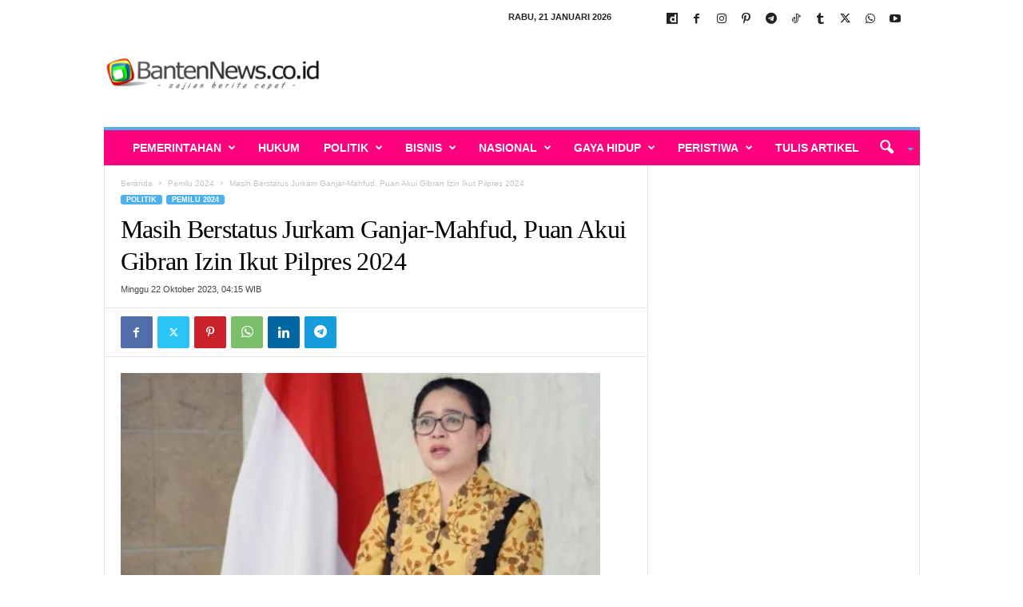

--- FILE ---
content_type: text/html; charset=UTF-8
request_url: https://www.bantennews.co.id/masih-berstatus-jurkam-ganjar-mahfud-puan-akui-gibran-izin-ikut-pilpres-2024/
body_size: 46183
content:
<!doctype html >
<!--[if IE 8]>    <html class="ie8" lang="id"> <![endif]-->
<!--[if IE 9]>    <html class="ie9" lang="id"> <![endif]-->
<!--[if gt IE 8]><!--> <html lang="id"> <!--<![endif]-->
<head>
    
    <meta charset="UTF-8" />
    <meta name="viewport" content="width=device-width, initial-scale=1.0">
    <link rel="pingback" href="https://www.bantennews.co.id/xmlrpc.php" />
    <meta name='robots' content='index, follow, max-image-preview:large, max-snippet:-1, max-video-preview:-1' />
<!-- Google tag (gtag.js) consent mode dataLayer added by Site Kit -->
<script type="text/javascript" id="google_gtagjs-js-consent-mode-data-layer">
/* <![CDATA[ */
window.dataLayer = window.dataLayer || [];function gtag(){dataLayer.push(arguments);}
gtag('consent', 'default', {"ad_personalization":"denied","ad_storage":"denied","ad_user_data":"denied","analytics_storage":"denied","functionality_storage":"denied","security_storage":"denied","personalization_storage":"denied","region":["AT","BE","BG","CH","CY","CZ","DE","DK","EE","ES","FI","FR","GB","GR","HR","HU","IE","IS","IT","LI","LT","LU","LV","MT","NL","NO","PL","PT","RO","SE","SI","SK"],"wait_for_update":500});
window._googlesitekitConsentCategoryMap = {"statistics":["analytics_storage"],"marketing":["ad_storage","ad_user_data","ad_personalization"],"functional":["functionality_storage","security_storage"],"preferences":["personalization_storage"]};
window._googlesitekitConsents = {"ad_personalization":"denied","ad_storage":"denied","ad_user_data":"denied","analytics_storage":"denied","functionality_storage":"denied","security_storage":"denied","personalization_storage":"denied","region":["AT","BE","BG","CH","CY","CZ","DE","DK","EE","ES","FI","FR","GB","GR","HR","HU","IE","IS","IT","LI","LT","LU","LV","MT","NL","NO","PL","PT","RO","SE","SI","SK"],"wait_for_update":500};
/* ]]> */
</script>
<!-- End Google tag (gtag.js) consent mode dataLayer added by Site Kit -->

	<!-- This site is optimized with the Yoast SEO Premium plugin v26.5 (Yoast SEO v26.8) - https://yoast.com/product/yoast-seo-premium-wordpress/ -->
	<title>Masih Berstatus Jurkam Ganjar-Mahfud, Puan Akui Gibran Izin Ikut Pilpres 2024 | BantenNews.co.id -Berita Banten Hari Ini</title>
	<link rel="canonical" href="https://www.bantennews.co.id/masih-berstatus-jurkam-ganjar-mahfud-puan-akui-gibran-izin-ikut-pilpres-2024/" />
	<meta property="og:locale" content="id_ID" />
	<meta property="og:type" content="article" />
	<meta property="og:title" content="Masih Berstatus Jurkam Ganjar-Mahfud, Puan Akui Gibran Izin Ikut Pilpres 2024" />
	<meta property="og:description" content="SERANG &#8211; Ketua DPP PDI Perjuangan,  Puan Maharani mengatakan kader partai sekaligus Walikota Surakarta Gibran Rakabuming Raka telah menyampaikan kepadanya ingin mengikuti kontes Pilpres 2024. &#8220;Semalam (Jumat, 20/10/2023), (saya) sudah bertemu Mas Gibran dan Mas Gibran menyampaikan bahwa ada kemungkinan ia akan ikut dalam kontes Pilpres (2024),&#8221; kata Puan usai menghadiri Konsolidasi Relawan Ganjar Pranowo-Mahfud [&hellip;]" />
	<meta property="og:url" content="https://www.bantennews.co.id/masih-berstatus-jurkam-ganjar-mahfud-puan-akui-gibran-izin-ikut-pilpres-2024/" />
	<meta property="og:site_name" content="BantenNews.co.id -Berita Banten Hari Ini" />
	<meta property="article:publisher" content="https://www.facebook.com/bantennews.co.id" />
	<meta property="article:published_time" content="2023-10-21T21:15:56+00:00" />
	<meta property="og:image" content="https://i0.wp.com/www.bantennews.co.id/wp-content/uploads/2021/03/IMG_20210328_213937.jpg?fit=600%2C329&ssl=1" />
	<meta property="og:image:width" content="600" />
	<meta property="og:image:height" content="329" />
	<meta property="og:image:type" content="image/jpeg" />
	<meta name="author" content="Tim Redaksi" />
	<meta name="twitter:card" content="summary_large_image" />
	<meta name="twitter:label1" content="Ditulis oleh" />
	<meta name="twitter:data1" content="Tim Redaksi" />
	<meta name="twitter:label2" content="Estimasi waktu membaca" />
	<meta name="twitter:data2" content="1 menit" />
	<script type="application/ld+json" class="yoast-schema-graph">{"@context":"https://schema.org","@graph":[{"@type":"Article","@id":"https://www.bantennews.co.id/masih-berstatus-jurkam-ganjar-mahfud-puan-akui-gibran-izin-ikut-pilpres-2024/#article","isPartOf":{"@id":"https://www.bantennews.co.id/masih-berstatus-jurkam-ganjar-mahfud-puan-akui-gibran-izin-ikut-pilpres-2024/"},"author":{"name":"Tim Redaksi","@id":"https://www.bantennews.co.id/#/schema/person/0e7beef45be6af1973ea6ca7eed447fb"},"headline":"Masih Berstatus Jurkam Ganjar-Mahfud, Puan Akui Gibran Izin Ikut Pilpres 2024","datePublished":"2023-10-21T21:15:56+00:00","mainEntityOfPage":{"@id":"https://www.bantennews.co.id/masih-berstatus-jurkam-ganjar-mahfud-puan-akui-gibran-izin-ikut-pilpres-2024/"},"wordCount":259,"image":{"@id":"https://www.bantennews.co.id/masih-berstatus-jurkam-ganjar-mahfud-puan-akui-gibran-izin-ikut-pilpres-2024/#primaryimage"},"thumbnailUrl":"https://i0.wp.com/www.bantennews.co.id/wp-content/uploads/2021/03/IMG_20210328_213937.jpg?fit=600%2C329&ssl=1","keywords":["Gibran Cawapres Prabowo","Prabowo Subianto Gibran"],"articleSection":["Pemilu 2024"],"inLanguage":"id","copyrightYear":"2023","copyrightHolder":{"@id":"https://www.bantennews.co.id/#organization"}},{"@type":"WebPage","@id":"https://www.bantennews.co.id/masih-berstatus-jurkam-ganjar-mahfud-puan-akui-gibran-izin-ikut-pilpres-2024/","url":"https://www.bantennews.co.id/masih-berstatus-jurkam-ganjar-mahfud-puan-akui-gibran-izin-ikut-pilpres-2024/","name":"Masih Berstatus Jurkam Ganjar-Mahfud, Puan Akui Gibran Izin Ikut Pilpres 2024 | BantenNews.co.id -Berita Banten Hari Ini","isPartOf":{"@id":"https://www.bantennews.co.id/#website"},"primaryImageOfPage":{"@id":"https://www.bantennews.co.id/masih-berstatus-jurkam-ganjar-mahfud-puan-akui-gibran-izin-ikut-pilpres-2024/#primaryimage"},"image":{"@id":"https://www.bantennews.co.id/masih-berstatus-jurkam-ganjar-mahfud-puan-akui-gibran-izin-ikut-pilpres-2024/#primaryimage"},"thumbnailUrl":"https://i0.wp.com/www.bantennews.co.id/wp-content/uploads/2021/03/IMG_20210328_213937.jpg?fit=600%2C329&ssl=1","datePublished":"2023-10-21T21:15:56+00:00","author":{"@id":"https://www.bantennews.co.id/#/schema/person/0e7beef45be6af1973ea6ca7eed447fb"},"breadcrumb":{"@id":"https://www.bantennews.co.id/masih-berstatus-jurkam-ganjar-mahfud-puan-akui-gibran-izin-ikut-pilpres-2024/#breadcrumb"},"inLanguage":"id","potentialAction":[{"@type":"ReadAction","target":["https://www.bantennews.co.id/masih-berstatus-jurkam-ganjar-mahfud-puan-akui-gibran-izin-ikut-pilpres-2024/"]}]},{"@type":"ImageObject","inLanguage":"id","@id":"https://www.bantennews.co.id/masih-berstatus-jurkam-ganjar-mahfud-puan-akui-gibran-izin-ikut-pilpres-2024/#primaryimage","url":"https://i0.wp.com/www.bantennews.co.id/wp-content/uploads/2021/03/IMG_20210328_213937.jpg?fit=600%2C329&ssl=1","contentUrl":"https://i0.wp.com/www.bantennews.co.id/wp-content/uploads/2021/03/IMG_20210328_213937.jpg?fit=600%2C329&ssl=1","width":600,"height":329,"caption":"Puan Maharani - foto istimewa Tribunnews.com"},{"@type":"BreadcrumbList","@id":"https://www.bantennews.co.id/masih-berstatus-jurkam-ganjar-mahfud-puan-akui-gibran-izin-ikut-pilpres-2024/#breadcrumb","itemListElement":[{"@type":"ListItem","position":1,"name":"Home","item":"https://www.bantennews.co.id/"},{"@type":"ListItem","position":2,"name":"Masih Berstatus Jurkam Ganjar-Mahfud, Puan Akui Gibran Izin Ikut Pilpres 2024"}]},{"@type":"WebSite","@id":"https://www.bantennews.co.id/#website","url":"https://www.bantennews.co.id/","name":"BantenNews.co.id - Berita Banten Hari ini","description":"Berita Banten Independen dan Terpercaya","alternateName":"Banten News","potentialAction":[{"@type":"SearchAction","target":{"@type":"EntryPoint","urlTemplate":"https://www.bantennews.co.id/?s={search_term_string}"},"query-input":{"@type":"PropertyValueSpecification","valueRequired":true,"valueName":"search_term_string"}}],"inLanguage":"id"},{"@type":"Person","@id":"https://www.bantennews.co.id/#/schema/person/0e7beef45be6af1973ea6ca7eed447fb","name":"Tim Redaksi","image":{"@type":"ImageObject","inLanguage":"id","@id":"https://www.bantennews.co.id/#/schema/person/image/","url":"https://secure.gravatar.com/avatar/3bf3e6c8d965898d1f9e08d0e6c77b39c04729c2ae004983a39f6f10d7a854bc?s=96&d=mm&r=g","contentUrl":"https://secure.gravatar.com/avatar/3bf3e6c8d965898d1f9e08d0e6c77b39c04729c2ae004983a39f6f10d7a854bc?s=96&d=mm&r=g","caption":"Tim Redaksi"},"url":"https://www.bantennews.co.id/author/redaksi-2-2-2-2-2-2-2-2-2/"}]}</script>
	<!-- / Yoast SEO Premium plugin. -->


<link rel='dns-prefetch' href='//www.googletagmanager.com' />
<link rel='dns-prefetch' href='//stats.wp.com' />
<link rel='dns-prefetch' href='//pagead2.googlesyndication.com' />
<link rel='dns-prefetch' href='//fundingchoicesmessages.google.com' />
<link rel='preconnect' href='//i0.wp.com' />
<link rel='preconnect' href='//c0.wp.com' />
<link rel="alternate" type="application/rss+xml" title="BantenNews.co.id -Berita Banten Hari Ini &raquo; Feed" href="https://www.bantennews.co.id/feed/" />
<link rel="alternate" type="application/rss+xml" title="BantenNews.co.id -Berita Banten Hari Ini &raquo; Umpan Komentar" href="https://www.bantennews.co.id/comments/feed/" />
<link rel="alternate" title="oEmbed (JSON)" type="application/json+oembed" href="https://www.bantennews.co.id/wp-json/oembed/1.0/embed?url=https%3A%2F%2Fwww.bantennews.co.id%2Fmasih-berstatus-jurkam-ganjar-mahfud-puan-akui-gibran-izin-ikut-pilpres-2024%2F" />
<link rel="alternate" title="oEmbed (XML)" type="text/xml+oembed" href="https://www.bantennews.co.id/wp-json/oembed/1.0/embed?url=https%3A%2F%2Fwww.bantennews.co.id%2Fmasih-berstatus-jurkam-ganjar-mahfud-puan-akui-gibran-izin-ikut-pilpres-2024%2F&#038;format=xml" />
<style id='wp-img-auto-sizes-contain-inline-css' type='text/css'>
img:is([sizes=auto i],[sizes^="auto," i]){contain-intrinsic-size:3000px 1500px}
/*# sourceURL=wp-img-auto-sizes-contain-inline-css */
</style>
<style id='wp-emoji-styles-inline-css' type='text/css'>

	img.wp-smiley, img.emoji {
		display: inline !important;
		border: none !important;
		box-shadow: none !important;
		height: 1em !important;
		width: 1em !important;
		margin: 0 0.07em !important;
		vertical-align: -0.1em !important;
		background: none !important;
		padding: 0 !important;
	}
/*# sourceURL=wp-emoji-styles-inline-css */
</style>
<style id='wp-block-library-inline-css' type='text/css'>
:root{--wp-block-synced-color:#7a00df;--wp-block-synced-color--rgb:122,0,223;--wp-bound-block-color:var(--wp-block-synced-color);--wp-editor-canvas-background:#ddd;--wp-admin-theme-color:#007cba;--wp-admin-theme-color--rgb:0,124,186;--wp-admin-theme-color-darker-10:#006ba1;--wp-admin-theme-color-darker-10--rgb:0,107,160.5;--wp-admin-theme-color-darker-20:#005a87;--wp-admin-theme-color-darker-20--rgb:0,90,135;--wp-admin-border-width-focus:2px}@media (min-resolution:192dpi){:root{--wp-admin-border-width-focus:1.5px}}.wp-element-button{cursor:pointer}:root .has-very-light-gray-background-color{background-color:#eee}:root .has-very-dark-gray-background-color{background-color:#313131}:root .has-very-light-gray-color{color:#eee}:root .has-very-dark-gray-color{color:#313131}:root .has-vivid-green-cyan-to-vivid-cyan-blue-gradient-background{background:linear-gradient(135deg,#00d084,#0693e3)}:root .has-purple-crush-gradient-background{background:linear-gradient(135deg,#34e2e4,#4721fb 50%,#ab1dfe)}:root .has-hazy-dawn-gradient-background{background:linear-gradient(135deg,#faaca8,#dad0ec)}:root .has-subdued-olive-gradient-background{background:linear-gradient(135deg,#fafae1,#67a671)}:root .has-atomic-cream-gradient-background{background:linear-gradient(135deg,#fdd79a,#004a59)}:root .has-nightshade-gradient-background{background:linear-gradient(135deg,#330968,#31cdcf)}:root .has-midnight-gradient-background{background:linear-gradient(135deg,#020381,#2874fc)}:root{--wp--preset--font-size--normal:16px;--wp--preset--font-size--huge:42px}.has-regular-font-size{font-size:1em}.has-larger-font-size{font-size:2.625em}.has-normal-font-size{font-size:var(--wp--preset--font-size--normal)}.has-huge-font-size{font-size:var(--wp--preset--font-size--huge)}.has-text-align-center{text-align:center}.has-text-align-left{text-align:left}.has-text-align-right{text-align:right}.has-fit-text{white-space:nowrap!important}#end-resizable-editor-section{display:none}.aligncenter{clear:both}.items-justified-left{justify-content:flex-start}.items-justified-center{justify-content:center}.items-justified-right{justify-content:flex-end}.items-justified-space-between{justify-content:space-between}.screen-reader-text{border:0;clip-path:inset(50%);height:1px;margin:-1px;overflow:hidden;padding:0;position:absolute;width:1px;word-wrap:normal!important}.screen-reader-text:focus{background-color:#ddd;clip-path:none;color:#444;display:block;font-size:1em;height:auto;left:5px;line-height:normal;padding:15px 23px 14px;text-decoration:none;top:5px;width:auto;z-index:100000}html :where(.has-border-color){border-style:solid}html :where([style*=border-top-color]){border-top-style:solid}html :where([style*=border-right-color]){border-right-style:solid}html :where([style*=border-bottom-color]){border-bottom-style:solid}html :where([style*=border-left-color]){border-left-style:solid}html :where([style*=border-width]){border-style:solid}html :where([style*=border-top-width]){border-top-style:solid}html :where([style*=border-right-width]){border-right-style:solid}html :where([style*=border-bottom-width]){border-bottom-style:solid}html :where([style*=border-left-width]){border-left-style:solid}html :where(img[class*=wp-image-]){height:auto;max-width:100%}:where(figure){margin:0 0 1em}html :where(.is-position-sticky){--wp-admin--admin-bar--position-offset:var(--wp-admin--admin-bar--height,0px)}@media screen and (max-width:600px){html :where(.is-position-sticky){--wp-admin--admin-bar--position-offset:0px}}
/*wp_block_styles_on_demand_placeholder:697014d1968eb*/
/*# sourceURL=wp-block-library-inline-css */
</style>
<style id='classic-theme-styles-inline-css' type='text/css'>
/*! This file is auto-generated */
.wp-block-button__link{color:#fff;background-color:#32373c;border-radius:9999px;box-shadow:none;text-decoration:none;padding:calc(.667em + 2px) calc(1.333em + 2px);font-size:1.125em}.wp-block-file__button{background:#32373c;color:#fff;text-decoration:none}
/*# sourceURL=/wp-includes/css/classic-themes.min.css */
</style>
<style id='dominant-color-styles-inline-css' type='text/css'>
img[data-dominant-color]:not(.has-transparency) { background-color: var(--dominant-color); }
/*# sourceURL=dominant-color-styles-inline-css */
</style>
<link rel='stylesheet' id='gn-frontend-gnfollow-style-css' href='https://www.bantennews.co.id/wp-content/plugins/gn-publisher/assets/css/gn-frontend-gnfollow.min.css?ver=1.5.23' type='text/css' media='all' />
<link rel='stylesheet' id='datatables-css' href='https://www.bantennews.co.id/wp-content/plugins/lima-langganan-konten/assets/library/datatables/datatables.min.css?ver=2.2.2' type='text/css' media='all' />
<link rel='stylesheet' id='lm-lkbn-css' href='https://www.bantennews.co.id/wp-content/plugins/lima-langganan-konten/assets/css/style.css?ver=2.4.10' type='text/css' media='all' />
<link rel='stylesheet' id='bootstrap-css' href='https://www.bantennews.co.id/wp-content/plugins/lima-langganan-konten/assets/library/bootstrap-5.3.3/css/bootstrap.min.css?ver=5.3.3' type='text/css' media='all' />
<link rel='stylesheet' id='td-theme-css' href='https://www.bantennews.co.id/wp-content/themes/Newsmag/style.css?ver=5.4.3.4' type='text/css' media='all' />
<style id='td-theme-inline-css' type='text/css'>
    
        /* custom css - generated by TagDiv Composer */
        @media (max-width: 767px) {
            .td-header-desktop-wrap {
                display: none;
            }
        }
        @media (min-width: 767px) {
            .td-header-mobile-wrap {
                display: none;
            }
        }
    
	
/*# sourceURL=td-theme-inline-css */
</style>
<link rel='stylesheet' id='js_composer_front-css' href='https://www.bantennews.co.id/wp-content/plugins/js_composer/assets/css/js_composer.min.css?ver=8.1' type='text/css' media='all' />
<link rel='stylesheet' id='td-legacy-framework-front-style-css' href='https://www.bantennews.co.id/wp-content/plugins/td-composer/legacy/Newsmag/assets/css/td_legacy_main.css?ver=02f7892c77f8d92ff3a6477b3d96dee8' type='text/css' media='all' />
<script type="text/javascript">
            window._nslDOMReady = function (callback) {
                if ( document.readyState === "complete" || document.readyState === "interactive" ) {
                    callback();
                } else {
                    document.addEventListener( "DOMContentLoaded", callback );
                }
            };
            </script><script type="text/javascript" src="https://c0.wp.com/c/6.9/wp-includes/js/jquery/jquery.min.js" id="jquery-core-js"></script>
<script type="text/javascript" src="https://c0.wp.com/c/6.9/wp-includes/js/jquery/jquery-migrate.min.js" id="jquery-migrate-js"></script>
<script type="text/javascript" src="https://www.bantennews.co.id/wp-content/plugins/lima-langganan-konten/assets/library/datatables/datatables.min.js?ver=2.3.2" id="datatables-js"></script>

<!-- Potongan tag Google (gtag.js) ditambahkan oleh Site Kit -->
<!-- Snippet Google Analytics telah ditambahkan oleh Site Kit -->
<script type="text/javascript" src="https://www.googletagmanager.com/gtag/js?id=GT-TQRKNVF" id="google_gtagjs-js" async></script>
<script type="text/javascript" id="google_gtagjs-js-after">
/* <![CDATA[ */
window.dataLayer = window.dataLayer || [];function gtag(){dataLayer.push(arguments);}
gtag("set","linker",{"domains":["www.bantennews.co.id"]});
gtag("js", new Date());
gtag("set", "developer_id.dZTNiMT", true);
gtag("config", "GT-TQRKNVF", {"googlesitekit_post_type":"post","googlesitekit_post_date":"20231022","googlesitekit_post_author":"Tim Redaksi"});
//# sourceURL=google_gtagjs-js-after
/* ]]> */
</script>
<script></script><link rel="https://api.w.org/" href="https://www.bantennews.co.id/wp-json/" /><link rel="alternate" title="JSON" type="application/json" href="https://www.bantennews.co.id/wp-json/wp/v2/posts/174106" /><link rel="EditURI" type="application/rsd+xml" title="RSD" href="https://www.bantennews.co.id/xmlrpc.php?rsd" />
<meta name="generator" content="WordPress 6.9" />
<link rel='shortlink' href='https://www.bantennews.co.id/?p=174106' />
<meta name="generator" content="auto-sizes 1.7.0">
<meta name="generator" content="dominant-color-images 1.2.0">
<meta name="generator" content="Site Kit by Google 1.170.0" /></script><script src="https://jsc.mgid.com/site/372082.js" async></script> 

                
                <script>
                    jQuery(document).ready(function($) {
                        
                        const elHref= jQuery('body').find('.td-animation-stack .td-module-thumb a.td-image-wrap');

                        if(elHref.length){

                            let slugs = [];

                            elHref.each(function() {      
                                const href = jQuery(this).attr('href');
                                if (href) {
                                    
                                    const urlParts = href.split('/');
                                    const slug = urlParts.filter(Boolean).pop();  
                                    if (slug) {
                                        slugs.push(slug);
                                    }
                                }
                            });

                            
                            const uniqueSlugs = [...new Set(slugs)];
                            //console.log(uniqueSlugs);
                            
                            jQuery.ajax({
                                url: _lima.ajaxurl,  
                                method: 'POST',
                                data: {
                                    action: 'check_slug_post',  
                                    slugs: uniqueSlugs
                                },
                                success: function(response) {
                                    if (response.success && response.data && response.data.premiumSlugs) {
                                        const premiumSlugs = response.data.premiumSlugs;

                                        setTimeout(() => {
                                            
                                            elHref.each(function() {      

                                                const href = jQuery(this).attr('href');
                                                if (href) {
                                                    const slug = href.split('/').filter(Boolean).pop();
                                                    if (premiumSlugs.includes(slug)) {
                                                        jQuery(this).closest('div.td-module-thumb').removeClass('konten-premium').addClass('konten-premium');
                                                    }
                                                }
                                            });

                                        }, 1000);

                                    }

                                },
                                error: function(xhr, status, error) {
                                    console.error('Gagal mengirim data:', error);
                                }
                            });

                        }
                    });
                </script>

                <div class="restrict-footer">        <div class="modal fade with-full-footer" id="the-modal" tabindex="-1" data-bs-backdrop="static" aria-labelledby="ModalLabel" aria-hidden="true">
            <div
                class="modal-dialog modal-dialog-centered modal-dialog-scrollable modal-lg ">
                <div class="modal-content">
                    <div class="modal-header">
                        <h1 class="modal-title fs-6" id="ModalLabel">&nbsp;</h1>
                        <button type="button" class="btn-close" data-bs-dismiss="modal" aria-label="Close"></button>
                    </div>
                    <div class="modal-body"></div>
                                    </div>
            </div>
        </div>
        </div>		<script>
			window.fbAsyncInit = function() {
			  FB.init({
			    xfbml      : true,
			    version    : 'v3.2'
			  });
			  }; (function(d, s, id){
			    var js, fjs = d.getElementsByTagName(s)[0];
			    if (d.getElementById(id)) {return;}
			    js = d.createElement(s); js.id = id;
			    js.src = "https://connect.facebook.net/en_US/sdk.js";
			    fjs.parentNode.insertBefore(js, fjs);
			  }(document, 'script', 'facebook-jssdk'));
		</script>
	  <script src="https://cdn.onesignal.com/sdks/web/v16/OneSignalSDK.page.js" defer></script>
  <script>
          window.OneSignalDeferred = window.OneSignalDeferred || [];
          OneSignalDeferred.push(async function(OneSignal) {
            await OneSignal.init({
              appId: "056531e2-25b9-4f11-bd91-5cdd5038fc89",
              serviceWorkerOverrideForTypical: true,
              path: "https://www.bantennews.co.id/wp-content/plugins/onesignal-free-web-push-notifications/sdk_files/",
              serviceWorkerParam: { scope: "/wp-content/plugins/onesignal-free-web-push-notifications/sdk_files/push/onesignal/" },
              serviceWorkerPath: "OneSignalSDKWorker.js",
            });
          });

          // Unregister the legacy OneSignal service worker to prevent scope conflicts
          if (navigator.serviceWorker) {
            navigator.serviceWorker.getRegistrations().then((registrations) => {
              // Iterate through all registered service workers
              registrations.forEach((registration) => {
                // Check the script URL to identify the specific service worker
                if (registration.active && registration.active.scriptURL.includes('OneSignalSDKWorker.js.php')) {
                  // Unregister the service worker
                  registration.unregister().then((success) => {
                    if (success) {
                      console.log('OneSignalSW: Successfully unregistered:', registration.active.scriptURL);
                    } else {
                      console.log('OneSignalSW: Failed to unregister:', registration.active.scriptURL);
                    }
                  });
                }
              });
            }).catch((error) => {
              console.error('Error fetching service worker registrations:', error);
            });
        }
        </script>
<meta name="generator" content="performance-lab 3.9.0; plugins: auto-sizes, dominant-color-images, embed-optimizer, performant-translations, speculation-rules, webp-uploads">
<meta name="generator" content="performant-translations 1.2.0">
<meta name="generator" content="webp-uploads 2.6.0">
	<style>img#wpstats{display:none}</style>
		<link rel="icon" type="image/png" href="/wp-content/uploads/fbrfg/favicon-96x96.png" sizes="96x96" />
<link rel="icon" type="image/svg+xml" href="/wp-content/uploads/fbrfg/favicon.svg" />
<link rel="shortcut icon" href="/wp-content/uploads/fbrfg/favicon.ico" />
<link rel="apple-touch-icon" sizes="180x180" href="/wp-content/uploads/fbrfg/apple-touch-icon.png" />
<link rel="manifest" href="/wp-content/uploads/fbrfg/site.webmanifest" /><meta name="generator" content="speculation-rules 1.6.0">

<!-- Meta tag Google AdSense ditambahkan oleh Site Kit -->
<meta name="google-adsense-platform-account" content="ca-host-pub-2644536267352236">
<meta name="google-adsense-platform-domain" content="sitekit.withgoogle.com">
<!-- Akhir tag meta Google AdSense yang ditambahkan oleh Site Kit -->
<meta name="generator" content="embed-optimizer 1.0.0-beta2">
<meta name="generator" content="Powered by WPBakery Page Builder - drag and drop page builder for WordPress."/>

<!-- Snippet Google AdSense telah ditambahkan oleh Site Kit -->
<script type="text/javascript" async="async" src="https://pagead2.googlesyndication.com/pagead/js/adsbygoogle.js?client=ca-pub-6595675495886825&amp;host=ca-host-pub-2644536267352236" crossorigin="anonymous"></script>

<!-- Snippet Google AdSense penutup telah ditambahkan oleh Site Kit -->

<!-- Snippet Google AdSense Ad Blocking Recovery ditambahkan oleh Site Kit -->
<script async src="https://fundingchoicesmessages.google.com/i/pub-6595675495886825?ers=1"></script><script>(function() {function signalGooglefcPresent() {if (!window.frames['googlefcPresent']) {if (document.body) {const iframe = document.createElement('iframe'); iframe.style = 'width: 0; height: 0; border: none; z-index: -1000; left: -1000px; top: -1000px;'; iframe.style.display = 'none'; iframe.name = 'googlefcPresent'; document.body.appendChild(iframe);} else {setTimeout(signalGooglefcPresent, 0);}}}signalGooglefcPresent();})();</script>
<!-- Snippet End Google AdSense Ad Blocking Recovery ditambahkan oleh Site Kit -->

<!-- Snippet Google AdSense Ad Blocking Recovery Error Protection ditambahkan oleh Site Kit -->
<script>(function(){'use strict';function aa(a){var b=0;return function(){return b<a.length?{done:!1,value:a[b++]}:{done:!0}}}var ba=typeof Object.defineProperties=="function"?Object.defineProperty:function(a,b,c){if(a==Array.prototype||a==Object.prototype)return a;a[b]=c.value;return a};
function ca(a){a=["object"==typeof globalThis&&globalThis,a,"object"==typeof window&&window,"object"==typeof self&&self,"object"==typeof global&&global];for(var b=0;b<a.length;++b){var c=a[b];if(c&&c.Math==Math)return c}throw Error("Cannot find global object");}var da=ca(this);function l(a,b){if(b)a:{var c=da;a=a.split(".");for(var d=0;d<a.length-1;d++){var e=a[d];if(!(e in c))break a;c=c[e]}a=a[a.length-1];d=c[a];b=b(d);b!=d&&b!=null&&ba(c,a,{configurable:!0,writable:!0,value:b})}}
function ea(a){return a.raw=a}function n(a){var b=typeof Symbol!="undefined"&&Symbol.iterator&&a[Symbol.iterator];if(b)return b.call(a);if(typeof a.length=="number")return{next:aa(a)};throw Error(String(a)+" is not an iterable or ArrayLike");}function fa(a){for(var b,c=[];!(b=a.next()).done;)c.push(b.value);return c}var ha=typeof Object.create=="function"?Object.create:function(a){function b(){}b.prototype=a;return new b},p;
if(typeof Object.setPrototypeOf=="function")p=Object.setPrototypeOf;else{var q;a:{var ja={a:!0},ka={};try{ka.__proto__=ja;q=ka.a;break a}catch(a){}q=!1}p=q?function(a,b){a.__proto__=b;if(a.__proto__!==b)throw new TypeError(a+" is not extensible");return a}:null}var la=p;
function t(a,b){a.prototype=ha(b.prototype);a.prototype.constructor=a;if(la)la(a,b);else for(var c in b)if(c!="prototype")if(Object.defineProperties){var d=Object.getOwnPropertyDescriptor(b,c);d&&Object.defineProperty(a,c,d)}else a[c]=b[c];a.A=b.prototype}function ma(){for(var a=Number(this),b=[],c=a;c<arguments.length;c++)b[c-a]=arguments[c];return b}l("Object.is",function(a){return a?a:function(b,c){return b===c?b!==0||1/b===1/c:b!==b&&c!==c}});
l("Array.prototype.includes",function(a){return a?a:function(b,c){var d=this;d instanceof String&&(d=String(d));var e=d.length;c=c||0;for(c<0&&(c=Math.max(c+e,0));c<e;c++){var f=d[c];if(f===b||Object.is(f,b))return!0}return!1}});
l("String.prototype.includes",function(a){return a?a:function(b,c){if(this==null)throw new TypeError("The 'this' value for String.prototype.includes must not be null or undefined");if(b instanceof RegExp)throw new TypeError("First argument to String.prototype.includes must not be a regular expression");return this.indexOf(b,c||0)!==-1}});l("Number.MAX_SAFE_INTEGER",function(){return 9007199254740991});
l("Number.isFinite",function(a){return a?a:function(b){return typeof b!=="number"?!1:!isNaN(b)&&b!==Infinity&&b!==-Infinity}});l("Number.isInteger",function(a){return a?a:function(b){return Number.isFinite(b)?b===Math.floor(b):!1}});l("Number.isSafeInteger",function(a){return a?a:function(b){return Number.isInteger(b)&&Math.abs(b)<=Number.MAX_SAFE_INTEGER}});
l("Math.trunc",function(a){return a?a:function(b){b=Number(b);if(isNaN(b)||b===Infinity||b===-Infinity||b===0)return b;var c=Math.floor(Math.abs(b));return b<0?-c:c}});/*

 Copyright The Closure Library Authors.
 SPDX-License-Identifier: Apache-2.0
*/
var u=this||self;function v(a,b){a:{var c=["CLOSURE_FLAGS"];for(var d=u,e=0;e<c.length;e++)if(d=d[c[e]],d==null){c=null;break a}c=d}a=c&&c[a];return a!=null?a:b}function w(a){return a};function na(a){u.setTimeout(function(){throw a;},0)};var oa=v(610401301,!1),pa=v(188588736,!0),qa=v(645172343,v(1,!0));var x,ra=u.navigator;x=ra?ra.userAgentData||null:null;function z(a){return oa?x?x.brands.some(function(b){return(b=b.brand)&&b.indexOf(a)!=-1}):!1:!1}function A(a){var b;a:{if(b=u.navigator)if(b=b.userAgent)break a;b=""}return b.indexOf(a)!=-1};function B(){return oa?!!x&&x.brands.length>0:!1}function C(){return B()?z("Chromium"):(A("Chrome")||A("CriOS"))&&!(B()?0:A("Edge"))||A("Silk")};var sa=B()?!1:A("Trident")||A("MSIE");!A("Android")||C();C();A("Safari")&&(C()||(B()?0:A("Coast"))||(B()?0:A("Opera"))||(B()?0:A("Edge"))||(B()?z("Microsoft Edge"):A("Edg/"))||B()&&z("Opera"));var ta={},D=null;var ua=typeof Uint8Array!=="undefined",va=!sa&&typeof btoa==="function";var wa;function E(){return typeof BigInt==="function"};var F=typeof Symbol==="function"&&typeof Symbol()==="symbol";function xa(a){return typeof Symbol==="function"&&typeof Symbol()==="symbol"?Symbol():a}var G=xa(),ya=xa("2ex");var za=F?function(a,b){a[G]|=b}:function(a,b){a.g!==void 0?a.g|=b:Object.defineProperties(a,{g:{value:b,configurable:!0,writable:!0,enumerable:!1}})},H=F?function(a){return a[G]|0}:function(a){return a.g|0},I=F?function(a){return a[G]}:function(a){return a.g},J=F?function(a,b){a[G]=b}:function(a,b){a.g!==void 0?a.g=b:Object.defineProperties(a,{g:{value:b,configurable:!0,writable:!0,enumerable:!1}})};function Aa(a,b){J(b,(a|0)&-14591)}function Ba(a,b){J(b,(a|34)&-14557)};var K={},Ca={};function Da(a){return!(!a||typeof a!=="object"||a.g!==Ca)}function Ea(a){return a!==null&&typeof a==="object"&&!Array.isArray(a)&&a.constructor===Object}function L(a,b,c){if(!Array.isArray(a)||a.length)return!1;var d=H(a);if(d&1)return!0;if(!(b&&(Array.isArray(b)?b.includes(c):b.has(c))))return!1;J(a,d|1);return!0};var M=0,N=0;function Fa(a){var b=a>>>0;M=b;N=(a-b)/4294967296>>>0}function Ga(a){if(a<0){Fa(-a);var b=n(Ha(M,N));a=b.next().value;b=b.next().value;M=a>>>0;N=b>>>0}else Fa(a)}function Ia(a,b){b>>>=0;a>>>=0;if(b<=2097151)var c=""+(4294967296*b+a);else E()?c=""+(BigInt(b)<<BigInt(32)|BigInt(a)):(c=(a>>>24|b<<8)&16777215,b=b>>16&65535,a=(a&16777215)+c*6777216+b*6710656,c+=b*8147497,b*=2,a>=1E7&&(c+=a/1E7>>>0,a%=1E7),c>=1E7&&(b+=c/1E7>>>0,c%=1E7),c=b+Ja(c)+Ja(a));return c}
function Ja(a){a=String(a);return"0000000".slice(a.length)+a}function Ha(a,b){b=~b;a?a=~a+1:b+=1;return[a,b]};var Ka=/^-?([1-9][0-9]*|0)(\.[0-9]+)?$/;var O;function La(a,b){O=b;a=new a(b);O=void 0;return a}
function P(a,b,c){a==null&&(a=O);O=void 0;if(a==null){var d=96;c?(a=[c],d|=512):a=[];b&&(d=d&-16760833|(b&1023)<<14)}else{if(!Array.isArray(a))throw Error("narr");d=H(a);if(d&2048)throw Error("farr");if(d&64)return a;d|=64;if(c&&(d|=512,c!==a[0]))throw Error("mid");a:{c=a;var e=c.length;if(e){var f=e-1;if(Ea(c[f])){d|=256;b=f-(+!!(d&512)-1);if(b>=1024)throw Error("pvtlmt");d=d&-16760833|(b&1023)<<14;break a}}if(b){b=Math.max(b,e-(+!!(d&512)-1));if(b>1024)throw Error("spvt");d=d&-16760833|(b&1023)<<
14}}}J(a,d);return a};function Ma(a){switch(typeof a){case "number":return isFinite(a)?a:String(a);case "boolean":return a?1:0;case "object":if(a)if(Array.isArray(a)){if(L(a,void 0,0))return}else if(ua&&a!=null&&a instanceof Uint8Array){if(va){for(var b="",c=0,d=a.length-10240;c<d;)b+=String.fromCharCode.apply(null,a.subarray(c,c+=10240));b+=String.fromCharCode.apply(null,c?a.subarray(c):a);a=btoa(b)}else{b===void 0&&(b=0);if(!D){D={};c="ABCDEFGHIJKLMNOPQRSTUVWXYZabcdefghijklmnopqrstuvwxyz0123456789".split("");d=["+/=",
"+/","-_=","-_.","-_"];for(var e=0;e<5;e++){var f=c.concat(d[e].split(""));ta[e]=f;for(var g=0;g<f.length;g++){var h=f[g];D[h]===void 0&&(D[h]=g)}}}b=ta[b];c=Array(Math.floor(a.length/3));d=b[64]||"";for(e=f=0;f<a.length-2;f+=3){var k=a[f],m=a[f+1];h=a[f+2];g=b[k>>2];k=b[(k&3)<<4|m>>4];m=b[(m&15)<<2|h>>6];h=b[h&63];c[e++]=g+k+m+h}g=0;h=d;switch(a.length-f){case 2:g=a[f+1],h=b[(g&15)<<2]||d;case 1:a=a[f],c[e]=b[a>>2]+b[(a&3)<<4|g>>4]+h+d}a=c.join("")}return a}}return a};function Na(a,b,c){a=Array.prototype.slice.call(a);var d=a.length,e=b&256?a[d-1]:void 0;d+=e?-1:0;for(b=b&512?1:0;b<d;b++)a[b]=c(a[b]);if(e){b=a[b]={};for(var f in e)Object.prototype.hasOwnProperty.call(e,f)&&(b[f]=c(e[f]))}return a}function Oa(a,b,c,d,e){if(a!=null){if(Array.isArray(a))a=L(a,void 0,0)?void 0:e&&H(a)&2?a:Pa(a,b,c,d!==void 0,e);else if(Ea(a)){var f={},g;for(g in a)Object.prototype.hasOwnProperty.call(a,g)&&(f[g]=Oa(a[g],b,c,d,e));a=f}else a=b(a,d);return a}}
function Pa(a,b,c,d,e){var f=d||c?H(a):0;d=d?!!(f&32):void 0;a=Array.prototype.slice.call(a);for(var g=0;g<a.length;g++)a[g]=Oa(a[g],b,c,d,e);c&&c(f,a);return a}function Qa(a){return a.s===K?a.toJSON():Ma(a)};function Ra(a,b,c){c=c===void 0?Ba:c;if(a!=null){if(ua&&a instanceof Uint8Array)return b?a:new Uint8Array(a);if(Array.isArray(a)){var d=H(a);if(d&2)return a;b&&(b=d===0||!!(d&32)&&!(d&64||!(d&16)));return b?(J(a,(d|34)&-12293),a):Pa(a,Ra,d&4?Ba:c,!0,!0)}a.s===K&&(c=a.h,d=I(c),a=d&2?a:La(a.constructor,Sa(c,d,!0)));return a}}function Sa(a,b,c){var d=c||b&2?Ba:Aa,e=!!(b&32);a=Na(a,b,function(f){return Ra(f,e,d)});za(a,32|(c?2:0));return a};function Ta(a,b){a=a.h;return Ua(a,I(a),b)}function Va(a,b,c,d){b=d+(+!!(b&512)-1);if(!(b<0||b>=a.length||b>=c))return a[b]}
function Ua(a,b,c,d){if(c===-1)return null;var e=b>>14&1023||536870912;if(c>=e){if(b&256)return a[a.length-1][c]}else{var f=a.length;if(d&&b&256&&(d=a[f-1][c],d!=null)){if(Va(a,b,e,c)&&ya!=null){var g;a=(g=wa)!=null?g:wa={};g=a[ya]||0;g>=4||(a[ya]=g+1,g=Error(),g.__closure__error__context__984382||(g.__closure__error__context__984382={}),g.__closure__error__context__984382.severity="incident",na(g))}return d}return Va(a,b,e,c)}}
function Wa(a,b,c,d,e){var f=b>>14&1023||536870912;if(c>=f||e&&!qa){var g=b;if(b&256)e=a[a.length-1];else{if(d==null)return;e=a[f+(+!!(b&512)-1)]={};g|=256}e[c]=d;c<f&&(a[c+(+!!(b&512)-1)]=void 0);g!==b&&J(a,g)}else a[c+(+!!(b&512)-1)]=d,b&256&&(a=a[a.length-1],c in a&&delete a[c])}
function Xa(a,b){var c=Ya;var d=d===void 0?!1:d;var e=a.h;var f=I(e),g=Ua(e,f,b,d);if(g!=null&&typeof g==="object"&&g.s===K)c=g;else if(Array.isArray(g)){var h=H(g),k=h;k===0&&(k|=f&32);k|=f&2;k!==h&&J(g,k);c=new c(g)}else c=void 0;c!==g&&c!=null&&Wa(e,f,b,c,d);e=c;if(e==null)return e;a=a.h;f=I(a);f&2||(g=e,c=g.h,h=I(c),g=h&2?La(g.constructor,Sa(c,h,!1)):g,g!==e&&(e=g,Wa(a,f,b,e,d)));return e}function Za(a,b){a=Ta(a,b);return a==null||typeof a==="string"?a:void 0}
function $a(a,b){var c=c===void 0?0:c;a=Ta(a,b);if(a!=null)if(b=typeof a,b==="number"?Number.isFinite(a):b!=="string"?0:Ka.test(a))if(typeof a==="number"){if(a=Math.trunc(a),!Number.isSafeInteger(a)){Ga(a);b=M;var d=N;if(a=d&2147483648)b=~b+1>>>0,d=~d>>>0,b==0&&(d=d+1>>>0);b=d*4294967296+(b>>>0);a=a?-b:b}}else if(b=Math.trunc(Number(a)),Number.isSafeInteger(b))a=String(b);else{if(b=a.indexOf("."),b!==-1&&(a=a.substring(0,b)),!(a[0]==="-"?a.length<20||a.length===20&&Number(a.substring(0,7))>-922337:
a.length<19||a.length===19&&Number(a.substring(0,6))<922337)){if(a.length<16)Ga(Number(a));else if(E())a=BigInt(a),M=Number(a&BigInt(4294967295))>>>0,N=Number(a>>BigInt(32)&BigInt(4294967295));else{b=+(a[0]==="-");N=M=0;d=a.length;for(var e=b,f=(d-b)%6+b;f<=d;e=f,f+=6)e=Number(a.slice(e,f)),N*=1E6,M=M*1E6+e,M>=4294967296&&(N+=Math.trunc(M/4294967296),N>>>=0,M>>>=0);b&&(b=n(Ha(M,N)),a=b.next().value,b=b.next().value,M=a,N=b)}a=M;b=N;b&2147483648?E()?a=""+(BigInt(b|0)<<BigInt(32)|BigInt(a>>>0)):(b=
n(Ha(a,b)),a=b.next().value,b=b.next().value,a="-"+Ia(a,b)):a=Ia(a,b)}}else a=void 0;return a!=null?a:c}function R(a,b){var c=c===void 0?"":c;a=Za(a,b);return a!=null?a:c};var S;function T(a,b,c){this.h=P(a,b,c)}T.prototype.toJSON=function(){return ab(this)};T.prototype.s=K;T.prototype.toString=function(){try{return S=!0,ab(this).toString()}finally{S=!1}};
function ab(a){var b=S?a.h:Pa(a.h,Qa,void 0,void 0,!1);var c=!S;var d=pa?void 0:a.constructor.v;var e=I(c?a.h:b);if(a=b.length){var f=b[a-1],g=Ea(f);g?a--:f=void 0;e=+!!(e&512)-1;var h=b;if(g){b:{var k=f;var m={};g=!1;if(k)for(var r in k)if(Object.prototype.hasOwnProperty.call(k,r))if(isNaN(+r))m[r]=k[r];else{var y=k[r];Array.isArray(y)&&(L(y,d,+r)||Da(y)&&y.size===0)&&(y=null);y==null&&(g=!0);y!=null&&(m[r]=y)}if(g){for(var Q in m)break b;m=null}else m=k}k=m==null?f!=null:m!==f}for(var ia;a>0;a--){Q=
a-1;r=h[Q];Q-=e;if(!(r==null||L(r,d,Q)||Da(r)&&r.size===0))break;ia=!0}if(h!==b||k||ia){if(!c)h=Array.prototype.slice.call(h,0,a);else if(ia||k||m)h.length=a;m&&h.push(m)}b=h}return b};function bb(a){return function(b){if(b==null||b=="")b=new a;else{b=JSON.parse(b);if(!Array.isArray(b))throw Error("dnarr");za(b,32);b=La(a,b)}return b}};function cb(a){this.h=P(a)}t(cb,T);var db=bb(cb);var U;function V(a){this.g=a}V.prototype.toString=function(){return this.g+""};var eb={};function fb(a){if(U===void 0){var b=null;var c=u.trustedTypes;if(c&&c.createPolicy){try{b=c.createPolicy("goog#html",{createHTML:w,createScript:w,createScriptURL:w})}catch(d){u.console&&u.console.error(d.message)}U=b}else U=b}a=(b=U)?b.createScriptURL(a):a;return new V(a,eb)};/*

 SPDX-License-Identifier: Apache-2.0
*/
function gb(a){var b=ma.apply(1,arguments);if(b.length===0)return fb(a[0]);for(var c=a[0],d=0;d<b.length;d++)c+=encodeURIComponent(b[d])+a[d+1];return fb(c)};function hb(a,b){a.src=b instanceof V&&b.constructor===V?b.g:"type_error:TrustedResourceUrl";var c,d;(c=(b=(d=(c=(a.ownerDocument&&a.ownerDocument.defaultView||window).document).querySelector)==null?void 0:d.call(c,"script[nonce]"))?b.nonce||b.getAttribute("nonce")||"":"")&&a.setAttribute("nonce",c)};function ib(){return Math.floor(Math.random()*2147483648).toString(36)+Math.abs(Math.floor(Math.random()*2147483648)^Date.now()).toString(36)};function jb(a,b){b=String(b);a.contentType==="application/xhtml+xml"&&(b=b.toLowerCase());return a.createElement(b)}function kb(a){this.g=a||u.document||document};function lb(a){a=a===void 0?document:a;return a.createElement("script")};function mb(a,b,c,d,e,f){try{var g=a.g,h=lb(g);h.async=!0;hb(h,b);g.head.appendChild(h);h.addEventListener("load",function(){e();d&&g.head.removeChild(h)});h.addEventListener("error",function(){c>0?mb(a,b,c-1,d,e,f):(d&&g.head.removeChild(h),f())})}catch(k){f()}};var nb=u.atob("aHR0cHM6Ly93d3cuZ3N0YXRpYy5jb20vaW1hZ2VzL2ljb25zL21hdGVyaWFsL3N5c3RlbS8xeC93YXJuaW5nX2FtYmVyXzI0ZHAucG5n"),ob=u.atob("WW91IGFyZSBzZWVpbmcgdGhpcyBtZXNzYWdlIGJlY2F1c2UgYWQgb3Igc2NyaXB0IGJsb2NraW5nIHNvZnR3YXJlIGlzIGludGVyZmVyaW5nIHdpdGggdGhpcyBwYWdlLg=="),pb=u.atob("RGlzYWJsZSBhbnkgYWQgb3Igc2NyaXB0IGJsb2NraW5nIHNvZnR3YXJlLCB0aGVuIHJlbG9hZCB0aGlzIHBhZ2Uu");function qb(a,b,c){this.i=a;this.u=b;this.o=c;this.g=null;this.j=[];this.m=!1;this.l=new kb(this.i)}
function rb(a){if(a.i.body&&!a.m){var b=function(){sb(a);u.setTimeout(function(){tb(a,3)},50)};mb(a.l,a.u,2,!0,function(){u[a.o]||b()},b);a.m=!0}}
function sb(a){for(var b=W(1,5),c=0;c<b;c++){var d=X(a);a.i.body.appendChild(d);a.j.push(d)}b=X(a);b.style.bottom="0";b.style.left="0";b.style.position="fixed";b.style.width=W(100,110).toString()+"%";b.style.zIndex=W(2147483544,2147483644).toString();b.style.backgroundColor=ub(249,259,242,252,219,229);b.style.boxShadow="0 0 12px #888";b.style.color=ub(0,10,0,10,0,10);b.style.display="flex";b.style.justifyContent="center";b.style.fontFamily="Roboto, Arial";c=X(a);c.style.width=W(80,85).toString()+
"%";c.style.maxWidth=W(750,775).toString()+"px";c.style.margin="24px";c.style.display="flex";c.style.alignItems="flex-start";c.style.justifyContent="center";d=jb(a.l.g,"IMG");d.className=ib();d.src=nb;d.alt="Warning icon";d.style.height="24px";d.style.width="24px";d.style.paddingRight="16px";var e=X(a),f=X(a);f.style.fontWeight="bold";f.textContent=ob;var g=X(a);g.textContent=pb;Y(a,e,f);Y(a,e,g);Y(a,c,d);Y(a,c,e);Y(a,b,c);a.g=b;a.i.body.appendChild(a.g);b=W(1,5);for(c=0;c<b;c++)d=X(a),a.i.body.appendChild(d),
a.j.push(d)}function Y(a,b,c){for(var d=W(1,5),e=0;e<d;e++){var f=X(a);b.appendChild(f)}b.appendChild(c);c=W(1,5);for(d=0;d<c;d++)e=X(a),b.appendChild(e)}function W(a,b){return Math.floor(a+Math.random()*(b-a))}function ub(a,b,c,d,e,f){return"rgb("+W(Math.max(a,0),Math.min(b,255)).toString()+","+W(Math.max(c,0),Math.min(d,255)).toString()+","+W(Math.max(e,0),Math.min(f,255)).toString()+")"}function X(a){a=jb(a.l.g,"DIV");a.className=ib();return a}
function tb(a,b){b<=0||a.g!=null&&a.g.offsetHeight!==0&&a.g.offsetWidth!==0||(vb(a),sb(a),u.setTimeout(function(){tb(a,b-1)},50))}function vb(a){for(var b=n(a.j),c=b.next();!c.done;c=b.next())(c=c.value)&&c.parentNode&&c.parentNode.removeChild(c);a.j=[];(b=a.g)&&b.parentNode&&b.parentNode.removeChild(b);a.g=null};function wb(a,b,c,d,e){function f(k){document.body?g(document.body):k>0?u.setTimeout(function(){f(k-1)},e):b()}function g(k){k.appendChild(h);u.setTimeout(function(){h?(h.offsetHeight!==0&&h.offsetWidth!==0?b():a(),h.parentNode&&h.parentNode.removeChild(h)):a()},d)}var h=xb(c);f(3)}function xb(a){var b=document.createElement("div");b.className=a;b.style.width="1px";b.style.height="1px";b.style.position="absolute";b.style.left="-10000px";b.style.top="-10000px";b.style.zIndex="-10000";return b};function Ya(a){this.h=P(a)}t(Ya,T);function yb(a){this.h=P(a)}t(yb,T);var zb=bb(yb);function Ab(a){if(!a)return null;a=Za(a,4);var b;a===null||a===void 0?b=null:b=fb(a);return b};var Bb=ea([""]),Cb=ea([""]);function Db(a,b){this.m=a;this.o=new kb(a.document);this.g=b;this.j=R(this.g,1);this.u=Ab(Xa(this.g,2))||gb(Bb);this.i=!1;b=Ab(Xa(this.g,13))||gb(Cb);this.l=new qb(a.document,b,R(this.g,12))}Db.prototype.start=function(){Eb(this)};
function Eb(a){Fb(a);mb(a.o,a.u,3,!1,function(){a:{var b=a.j;var c=u.btoa(b);if(c=u[c]){try{var d=db(u.atob(c))}catch(e){b=!1;break a}b=b===Za(d,1)}else b=!1}b?Z(a,R(a.g,14)):(Z(a,R(a.g,8)),rb(a.l))},function(){wb(function(){Z(a,R(a.g,7));rb(a.l)},function(){return Z(a,R(a.g,6))},R(a.g,9),$a(a.g,10),$a(a.g,11))})}function Z(a,b){a.i||(a.i=!0,a=new a.m.XMLHttpRequest,a.open("GET",b,!0),a.send())}function Fb(a){var b=u.btoa(a.j);a.m[b]&&Z(a,R(a.g,5))};(function(a,b){u[a]=function(){var c=ma.apply(0,arguments);u[a]=function(){};b.call.apply(b,[null].concat(c instanceof Array?c:fa(n(c))))}})("__h82AlnkH6D91__",function(a){typeof window.atob==="function"&&(new Db(window,zb(window.atob(a)))).start()});}).call(this);

window.__h82AlnkH6D91__("[base64]/[base64]/[base64]/[base64]");</script>
<!-- Snippet End Google AdSense Ad Blocking Recovery Error Protection ditambahkan oleh Site Kit -->

<!-- Jetpack Open Graph Tags -->
<meta property="og:type" content="article" />
<meta property="og:title" content="Masih Berstatus Jurkam Ganjar-Mahfud, Puan Akui Gibran Izin Ikut Pilpres 2024" />
<meta property="og:url" content="https://www.bantennews.co.id/masih-berstatus-jurkam-ganjar-mahfud-puan-akui-gibran-izin-ikut-pilpres-2024/" />
<meta property="og:description" content="SERANG &#8211; Ketua DPP PDI Perjuangan,  Puan Maharani mengatakan kader partai sekaligus Walikota Surakarta Gibran Rakabuming Raka telah menyampaikan kepadanya ingin mengikuti kontes Pilpres 2024.…" />
<meta property="article:published_time" content="2023-10-21T21:15:56+00:00" />
<meta property="article:modified_time" content="2023-10-21T15:53:36+00:00" />
<meta property="og:site_name" content="BantenNews.co.id -Berita Banten Hari Ini" />
<meta property="og:image" content="https://i0.wp.com/www.bantennews.co.id/wp-content/uploads/2021/03/IMG_20210328_213937.jpg?fit=600%2C329&#038;ssl=1" />
<meta property="og:image:width" content="600" />
<meta property="og:image:height" content="329" />
<meta property="og:image:alt" content="" />
<meta property="og:locale" content="id_ID" />
<meta name="twitter:text:title" content="Masih Berstatus Jurkam Ganjar-Mahfud, Puan Akui Gibran Izin Ikut Pilpres 2024" />
<meta name="twitter:image" content="https://i0.wp.com/www.bantennews.co.id/wp-content/uploads/2021/03/IMG_20210328_213937.jpg?fit=600%2C329&#038;ssl=1&#038;w=640" />
<meta name="twitter:card" content="summary_large_image" />

<!-- End Jetpack Open Graph Tags -->

<!-- JS generated by theme -->

<script type="text/javascript" id="td-generated-header-js">
    
    

	    var tdBlocksArray = []; //here we store all the items for the current page

	    // td_block class - each ajax block uses a object of this class for requests
	    function tdBlock() {
		    this.id = '';
		    this.block_type = 1; //block type id (1-234 etc)
		    this.atts = '';
		    this.td_column_number = '';
		    this.td_current_page = 1; //
		    this.post_count = 0; //from wp
		    this.found_posts = 0; //from wp
		    this.max_num_pages = 0; //from wp
		    this.td_filter_value = ''; //current live filter value
		    this.is_ajax_running = false;
		    this.td_user_action = ''; // load more or infinite loader (used by the animation)
		    this.header_color = '';
		    this.ajax_pagination_infinite_stop = ''; //show load more at page x
	    }

        // td_js_generator - mini detector
        ( function () {
            var htmlTag = document.getElementsByTagName("html")[0];

	        if ( navigator.userAgent.indexOf("MSIE 10.0") > -1 ) {
                htmlTag.className += ' ie10';
            }

            if ( !!navigator.userAgent.match(/Trident.*rv\:11\./) ) {
                htmlTag.className += ' ie11';
            }

	        if ( navigator.userAgent.indexOf("Edge") > -1 ) {
                htmlTag.className += ' ieEdge';
            }

            if ( /(iPad|iPhone|iPod)/g.test(navigator.userAgent) ) {
                htmlTag.className += ' td-md-is-ios';
            }

            var user_agent = navigator.userAgent.toLowerCase();
            if ( user_agent.indexOf("android") > -1 ) {
                htmlTag.className += ' td-md-is-android';
            }

            if ( -1 !== navigator.userAgent.indexOf('Mac OS X')  ) {
                htmlTag.className += ' td-md-is-os-x';
            }

            if ( /chrom(e|ium)/.test(navigator.userAgent.toLowerCase()) ) {
               htmlTag.className += ' td-md-is-chrome';
            }

            if ( -1 !== navigator.userAgent.indexOf('Firefox') ) {
                htmlTag.className += ' td-md-is-firefox';
            }

            if ( -1 !== navigator.userAgent.indexOf('Safari') && -1 === navigator.userAgent.indexOf('Chrome') ) {
                htmlTag.className += ' td-md-is-safari';
            }

            if( -1 !== navigator.userAgent.indexOf('IEMobile') ){
                htmlTag.className += ' td-md-is-iemobile';
            }

        })();

        var tdLocalCache = {};

        ( function () {
            "use strict";

            tdLocalCache = {
                data: {},
                remove: function (resource_id) {
                    delete tdLocalCache.data[resource_id];
                },
                exist: function (resource_id) {
                    return tdLocalCache.data.hasOwnProperty(resource_id) && tdLocalCache.data[resource_id] !== null;
                },
                get: function (resource_id) {
                    return tdLocalCache.data[resource_id];
                },
                set: function (resource_id, cachedData) {
                    tdLocalCache.remove(resource_id);
                    tdLocalCache.data[resource_id] = cachedData;
                }
            };
        })();

    
    
var td_viewport_interval_list=[{"limitBottom":767,"sidebarWidth":251},{"limitBottom":1023,"sidebarWidth":339}];
var td_animation_stack_effect="type0";
var tds_animation_stack=true;
var td_animation_stack_specific_selectors=".entry-thumb, img, .td-lazy-img";
var td_animation_stack_general_selectors=".td-animation-stack img, .td-animation-stack .entry-thumb, .post img, .td-animation-stack .td-lazy-img";
var tdc_is_installed="yes";
var tdc_domain_active=false;
var td_ajax_url="https:\/\/www.bantennews.co.id\/wp-admin\/admin-ajax.php?td_theme_name=Newsmag&v=5.4.3.4";
var td_get_template_directory_uri="https:\/\/www.bantennews.co.id\/wp-content\/plugins\/td-composer\/legacy\/common";
var tds_snap_menu="smart_snap_always";
var tds_logo_on_sticky="show";
var tds_header_style="";
var td_please_wait="Mohon tunggu\u2026";
var td_email_user_pass_incorrect="Pengguna dan password salah!";
var td_email_user_incorrect="Email atau nama pengguna salah!";
var td_email_incorrect="Email tidak benar!";
var td_user_incorrect="Username incorrect!";
var td_email_user_empty="Email or username empty!";
var td_pass_empty="Pass empty!";
var td_pass_pattern_incorrect="Invalid Pass Pattern!";
var td_retype_pass_incorrect="Retyped Pass incorrect!";
var tds_more_articles_on_post_enable="";
var tds_more_articles_on_post_time_to_wait="";
var tds_more_articles_on_post_pages_distance_from_top=0;
var tds_captcha="";
var tds_theme_color_site_wide="#4db2ec";
var tds_smart_sidebar="enabled";
var tdThemeName="Newsmag";
var tdThemeNameWl="Newsmag";
var td_magnific_popup_translation_tPrev="Sebelumnya (tombol panah kiri)";
var td_magnific_popup_translation_tNext="Berikutnya (tombol panah kanan)";
var td_magnific_popup_translation_tCounter="%curr% dari %total%";
var td_magnific_popup_translation_ajax_tError="Isi dari %url% tidak dapat dimuat.";
var td_magnific_popup_translation_image_tError="Gambar #%curr% tidak dapat dimuat.";
var tdBlockNonce="5357d75300";
var tdMobileMenu="enabled";
var tdMobileSearch="enabled";
var tdDateNamesI18n={"month_names":["Januari","Februari","Maret","April","Mei","Juni","Juli","Agustus","September","Oktober","November","Desember"],"month_names_short":["Jan","Feb","Mar","Apr","Mei","Jun","Jul","Agu","Sep","Okt","Nov","Des"],"day_names":["Minggu","Senin","Selasa","Rabu","Kamis","Jumat","Sabtu"],"day_names_short":["Ming","Sen","Sel","Rab","Kam","Jum","Sab"]};
var td_deploy_mode="deploy";
var td_ad_background_click_link="";
var td_ad_background_click_target="";
</script>


<!-- Header style compiled by theme -->

<style>
/* custom css - generated by TagDiv Composer */
    
.td-module-exclusive .td-module-title a:before {
        content: 'EKSKLUSIF';
    }
    
    .td-pb-row [class*="td-pb-span"],
    .td-pb-border-top,
    .page-template-page-title-sidebar-php .td-page-content > .wpb_row:first-child,
    .td-post-sharing,
    .td-post-content,
    .td-post-next-prev,
    .author-box-wrap,
    .td-comments-title-wrap,
    .comment-list,
    .comment-respond,
    .td-post-template-5 header,
    .td-container,
    .wpb_content_element,
    .wpb_column,
    .wpb_row,
    .white-menu .td-header-container .td-header-main-menu,
    .td-post-template-1 .td-post-content,
    .td-post-template-4 .td-post-sharing-top,
    .td-header-style-6 .td-header-header .td-make-full,
    #disqus_thread,
    .page-template-page-pagebuilder-title-php .td-page-content > .wpb_row:first-child,
    .td-footer-container:before {
        border-color: #e6e6e6;
    }
    .td-top-border {
        border-color: #e6e6e6 !important;
    }
    .td-container-border:after,
    .td-next-prev-separator,
    .td-container .td-pb-row .wpb_column:before,
    .td-container-border:before,
    .td-main-content:before,
    .td-main-sidebar:before,
    .td-pb-row .td-pb-span4:nth-of-type(3):after,
    .td-pb-row .td-pb-span4:nth-last-of-type(3):after {
    	background-color: #e6e6e6;
    }
    @media (max-width: 767px) {
    	.white-menu .td-header-main-menu {
      		border-color: #e6e6e6;
      	}
    }



    
    .td-header-main-menu {
        background-color: #ff007f;
    }

    
    .td-menu-background:before,
    .td-search-background:before {
        background: rgba(0,0,0,0.5);
        background: -moz-linear-gradient(top, rgba(0,0,0,0.5) 0%, rgba(0,0,0,0.6) 100%);
        background: -webkit-gradient(left top, left bottom, color-stop(0%, rgba(0,0,0,0.5)), color-stop(100%, rgba(0,0,0,0.6)));
        background: -webkit-linear-gradient(top, rgba(0,0,0,0.5) 0%, rgba(0,0,0,0.6) 100%);
        background: -o-linear-gradient(top, rgba(0,0,0,0.5) 0%, @mobileu_gradient_two_mob 100%);
        background: -ms-linear-gradient(top, rgba(0,0,0,0.5) 0%, rgba(0,0,0,0.6) 100%);
        background: linear-gradient(to bottom, rgba(0,0,0,0.5) 0%, rgba(0,0,0,0.6) 100%);
        filter: progid:DXImageTransform.Microsoft.gradient( startColorstr='rgba(0,0,0,0.5)', endColorstr='rgba(0,0,0,0.6)', GradientType=0 );
    }

    
    .td-footer-container,
    .td-footer-container .td_module_mx3 .meta-info,
    .td-footer-container .td_module_14 .meta-info,
    .td-footer-container .td_module_mx1 .td-block14-border {
        background-color: #e0e0e0;
    }
    .td-footer-container .widget_calendar #today {
    	background-color: transparent;
    }

    
    .td-footer-container,
    .td-footer-container a,
    .td-footer-container li,
    .td-footer-container .footer-text-wrap,
    .td-footer-container .meta-info .entry-date,
    .td-footer-container .td-module-meta-info .entry-date,
    .td-footer-container .td_block_text_with_title,
    .td-footer-container .woocommerce .star-rating::before,
    .td-footer-container .widget_text p,
    .td-footer-container .widget_calendar #today,
    .td-footer-container .td-social-style3 .td_social_type a,
    .td-footer-container .td-social-style3,
    .td-footer-container .td-social-style4 .td_social_type a,
    .td-footer-container .td-social-style4,
    .td-footer-container .td-social-style9,
    .td-footer-container .td-social-style10,
    .td-footer-container .td-social-style2 .td_social_type a,
    .td-footer-container .td-social-style8 .td_social_type a,
    .td-footer-container .td-social-style2 .td_social_type,
    .td-footer-container .td-social-style8 .td_social_type,
    .td-footer-container .td-post-author-name a:hover {
        color: #000000;
    }
    .td-footer-container .td_module_mx1 .meta-info .entry-date,
    .td-footer-container .td_social_button a,
    .td-footer-container .td-post-category,
    .td-footer-container .td-post-category:hover,
    .td-footer-container .td-module-comments a,
    .td-footer-container .td_module_mx1 .td-post-author-name a:hover,
    .td-footer-container .td-theme-slider .slide-meta a {
    	color: #fff
    }
    .td-footer-container .widget_tag_cloud a {
    	border-color: #000000;
    }
    .td-footer-container .td-excerpt,
    .td-footer-container .widget_rss .rss-date,
    .td-footer-container .widget_rss cite {
    	color: #000000;
    	opacity: 0.7;
    }
    .td-footer-container .td-read-more a,
    .td-footer-container .td-read-more a:hover {
    	color: #fff;
    }

    
    .td-footer-container .td_module_14 .meta-info,
    .td-footer-container .td_module_5,
    .td-footer-container .td_module_9 .item-details,
    .td-footer-container .td_module_8 .item-details,
    .td-footer-container .td_module_mx3 .meta-info,
    .td-footer-container .widget_recent_comments li,
    .td-footer-container .widget_recent_entries li,
    .td-footer-container table td,
    .td-footer-container table th,
    .td-footer-container .td-social-style2 .td_social_type .td-social-box,
    .td-footer-container .td-social-style8 .td_social_type .td-social-box,
    .td-footer-container .td-social-style2 .td_social_type .td_social_button,
    .td-footer-container .td-social-style8 .td_social_type .td_social_button {
        border-color: rgba(0, 0, 0, 0.1);
    }

    
    .post header h1 {
    	color: #000000;
    }
    
    .td-page-header h1 {
    	color: #000000;
    }
    
    .sf-menu > .td-menu-item > a {
        font-family:GillSans, Calibri, Trebuchet, sans-serif;
	font-size:14px;
	
    }
    
	.td_module_wrap .entry-title,
	.td-theme-slider .td-module-title,
	.page .td-post-template-6 .td-post-header h1 {
		font-family:Georgia, Times, "Times New Roman", serif;
	
	}

	
    .block-title > span,
    .block-title > a,
    .widgettitle,
    .td-trending-now-title,
    .wpb_tabs li a,
    .vc_tta-container .vc_tta-color-grey.vc_tta-tabs-position-top.vc_tta-style-classic .vc_tta-tabs-container .vc_tta-tab > a,
    .td-related-title .td-related-left,
    .td-related-title .td-related-right,
    .category .entry-title span,
    .td-author-counters span,
    .woocommerce-tabs h2,
    .woocommerce .product .products h2:not(.woocommerce-loop-product__title) {
        font-family:Georgia, Times, "Times New Roman", serif;
	
    }
    
    .td-big-grid-post .entry-title {
        font-family:Georgia, Times, "Times New Roman", serif;
	
    }
    
	.post header .entry-title {
		font-family:Georgia, Times, "Times New Roman", serif;
	
	}

	
    .td-post-content p,
    .td-post-content {
        font-family:Georgia, Times, "Times New Roman", serif;
	font-size:17px;
	
    }
    
    .td-footer-container::before {
        background-size: cover;
    }

    
    .td-footer-container::before {
        opacity: 0.1;
    }
</style>




<script type="application/ld+json">
    {
        "@context": "https://schema.org",
        "@type": "BreadcrumbList",
        "itemListElement": [
            {
                "@type": "ListItem",
                "position": 1,
                "item": {
                    "@type": "WebSite",
                    "@id": "https://www.bantennews.co.id/",
                    "name": "Beranda"
                }
            },
            {
                "@type": "ListItem",
                "position": 2,
                    "item": {
                    "@type": "WebPage",
                    "@id": "https://www.bantennews.co.id/category/politik/pemilu-2024/",
                    "name": "Pemilu 2024"
                }
            }
            ,{
                "@type": "ListItem",
                "position": 3,
                    "item": {
                    "@type": "WebPage",
                    "@id": "https://www.bantennews.co.id/masih-berstatus-jurkam-ganjar-mahfud-puan-akui-gibran-izin-ikut-pilpres-2024/",
                    "name": "Masih Berstatus Jurkam Ganjar-Mahfud, Puan Akui Gibran Izin Ikut Pilpres 2024"                                
                }
            }    
        ]
    }
</script>
<link rel="icon" href="https://i0.wp.com/www.bantennews.co.id/wp-content/uploads/2025/10/cropped-android-chrome-192x192-1.webp?fit=32%2C32&#038;ssl=1" sizes="32x32" />
<link rel="icon" href="https://i0.wp.com/www.bantennews.co.id/wp-content/uploads/2025/10/cropped-android-chrome-192x192-1.webp?fit=192%2C192&#038;ssl=1" sizes="192x192" />
<link rel="apple-touch-icon" href="https://i0.wp.com/www.bantennews.co.id/wp-content/uploads/2025/10/cropped-android-chrome-192x192-1.webp?fit=180%2C180&#038;ssl=1" />
<meta name="msapplication-TileImage" content="https://i0.wp.com/www.bantennews.co.id/wp-content/uploads/2025/10/cropped-android-chrome-192x192-1.webp?fit=270%2C270&#038;ssl=1" />
<style type="text/css">div.nsl-container[data-align="left"] {
    text-align: left;
}

div.nsl-container[data-align="center"] {
    text-align: center;
}

div.nsl-container[data-align="right"] {
    text-align: right;
}


div.nsl-container div.nsl-container-buttons a[data-plugin="nsl"] {
    text-decoration: none;
    box-shadow: none;
    border: 0;
}

div.nsl-container .nsl-container-buttons {
    display: flex;
    padding: 5px 0;
}

div.nsl-container.nsl-container-block .nsl-container-buttons {
    display: inline-grid;
    grid-template-columns: minmax(145px, auto);
}

div.nsl-container-block-fullwidth .nsl-container-buttons {
    flex-flow: column;
    align-items: center;
}

div.nsl-container-block-fullwidth .nsl-container-buttons a,
div.nsl-container-block .nsl-container-buttons a {
    flex: 1 1 auto;
    display: block;
    margin: 5px 0;
    width: 100%;
}

div.nsl-container-inline {
    margin: -5px;
    text-align: left;
}

div.nsl-container-inline .nsl-container-buttons {
    justify-content: center;
    flex-wrap: wrap;
}

div.nsl-container-inline .nsl-container-buttons a {
    margin: 5px;
    display: inline-block;
}

div.nsl-container-grid .nsl-container-buttons {
    flex-flow: row;
    align-items: center;
    flex-wrap: wrap;
}

div.nsl-container-grid .nsl-container-buttons a {
    flex: 1 1 auto;
    display: block;
    margin: 5px;
    max-width: 280px;
    width: 100%;
}

@media only screen and (min-width: 650px) {
    div.nsl-container-grid .nsl-container-buttons a {
        width: auto;
    }
}

div.nsl-container .nsl-button {
    cursor: pointer;
    vertical-align: top;
    border-radius: 4px;
}

div.nsl-container .nsl-button-default {
    color: #fff;
    display: flex;
}

div.nsl-container .nsl-button-icon {
    display: inline-block;
}

div.nsl-container .nsl-button-svg-container {
    flex: 0 0 auto;
    padding: 8px;
    display: flex;
    align-items: center;
}

div.nsl-container svg {
    height: 24px;
    width: 24px;
    vertical-align: top;
}

div.nsl-container .nsl-button-default div.nsl-button-label-container {
    margin: 0 24px 0 12px;
    padding: 10px 0;
    font-family: Helvetica, Arial, sans-serif;
    font-size: 16px;
    line-height: 20px;
    letter-spacing: .25px;
    overflow: hidden;
    text-align: center;
    text-overflow: clip;
    white-space: nowrap;
    flex: 1 1 auto;
    -webkit-font-smoothing: antialiased;
    -moz-osx-font-smoothing: grayscale;
    text-transform: none;
    display: inline-block;
}

div.nsl-container .nsl-button-google[data-skin="dark"] .nsl-button-svg-container {
    margin: 1px;
    padding: 7px;
    border-radius: 3px;
    background: #fff;
}

div.nsl-container .nsl-button-google[data-skin="light"] {
    border-radius: 1px;
    box-shadow: 0 1px 5px 0 rgba(0, 0, 0, .25);
    color: RGBA(0, 0, 0, 0.54);
}

div.nsl-container .nsl-button-apple .nsl-button-svg-container {
    padding: 0 6px;
}

div.nsl-container .nsl-button-apple .nsl-button-svg-container svg {
    height: 40px;
    width: auto;
}

div.nsl-container .nsl-button-apple[data-skin="light"] {
    color: #000;
    box-shadow: 0 0 0 1px #000;
}

div.nsl-container .nsl-button-facebook[data-skin="white"] {
    color: #000;
    box-shadow: inset 0 0 0 1px #000;
}

div.nsl-container .nsl-button-facebook[data-skin="light"] {
    color: #1877F2;
    box-shadow: inset 0 0 0 1px #1877F2;
}

div.nsl-container .nsl-button-spotify[data-skin="white"] {
    color: #191414;
    box-shadow: inset 0 0 0 1px #191414;
}

div.nsl-container .nsl-button-apple div.nsl-button-label-container {
    font-size: 17px;
    font-family: -apple-system, BlinkMacSystemFont, "Segoe UI", Roboto, Helvetica, Arial, sans-serif, "Apple Color Emoji", "Segoe UI Emoji", "Segoe UI Symbol";
}

div.nsl-container .nsl-button-slack div.nsl-button-label-container {
    font-size: 17px;
    font-family: -apple-system, BlinkMacSystemFont, "Segoe UI", Roboto, Helvetica, Arial, sans-serif, "Apple Color Emoji", "Segoe UI Emoji", "Segoe UI Symbol";
}

div.nsl-container .nsl-button-slack[data-skin="light"] {
    color: #000000;
    box-shadow: inset 0 0 0 1px #DDDDDD;
}

div.nsl-container .nsl-button-tiktok[data-skin="light"] {
    color: #161823;
    box-shadow: 0 0 0 1px rgba(22, 24, 35, 0.12);
}


div.nsl-container .nsl-button-kakao {
    color: rgba(0, 0, 0, 0.85);
}

.nsl-clear {
    clear: both;
}

.nsl-container {
    clear: both;
}

.nsl-disabled-provider .nsl-button {
    filter: grayscale(1);
    opacity: 0.8;
}

/*Button align start*/

div.nsl-container-inline[data-align="left"] .nsl-container-buttons {
    justify-content: flex-start;
}

div.nsl-container-inline[data-align="center"] .nsl-container-buttons {
    justify-content: center;
}

div.nsl-container-inline[data-align="right"] .nsl-container-buttons {
    justify-content: flex-end;
}


div.nsl-container-grid[data-align="left"] .nsl-container-buttons {
    justify-content: flex-start;
}

div.nsl-container-grid[data-align="center"] .nsl-container-buttons {
    justify-content: center;
}

div.nsl-container-grid[data-align="right"] .nsl-container-buttons {
    justify-content: flex-end;
}

div.nsl-container-grid[data-align="space-around"] .nsl-container-buttons {
    justify-content: space-around;
}

div.nsl-container-grid[data-align="space-between"] .nsl-container-buttons {
    justify-content: space-between;
}

/* Button align end*/

/* Redirect */

#nsl-redirect-overlay {
    display: flex;
    flex-direction: column;
    justify-content: center;
    align-items: center;
    position: fixed;
    z-index: 1000000;
    left: 0;
    top: 0;
    width: 100%;
    height: 100%;
    backdrop-filter: blur(1px);
    background-color: RGBA(0, 0, 0, .32);;
}

#nsl-redirect-overlay-container {
    display: flex;
    flex-direction: column;
    justify-content: center;
    align-items: center;
    background-color: white;
    padding: 30px;
    border-radius: 10px;
}

#nsl-redirect-overlay-spinner {
    content: '';
    display: block;
    margin: 20px;
    border: 9px solid RGBA(0, 0, 0, .6);
    border-top: 9px solid #fff;
    border-radius: 50%;
    box-shadow: inset 0 0 0 1px RGBA(0, 0, 0, .6), 0 0 0 1px RGBA(0, 0, 0, .6);
    width: 40px;
    height: 40px;
    animation: nsl-loader-spin 2s linear infinite;
}

@keyframes nsl-loader-spin {
    0% {
        transform: rotate(0deg)
    }
    to {
        transform: rotate(360deg)
    }
}

#nsl-redirect-overlay-title {
    font-family: -apple-system, BlinkMacSystemFont, "Segoe UI", Roboto, Oxygen-Sans, Ubuntu, Cantarell, "Helvetica Neue", sans-serif;
    font-size: 18px;
    font-weight: bold;
    color: #3C434A;
}

#nsl-redirect-overlay-text {
    font-family: -apple-system, BlinkMacSystemFont, "Segoe UI", Roboto, Oxygen-Sans, Ubuntu, Cantarell, "Helvetica Neue", sans-serif;
    text-align: center;
    font-size: 14px;
    color: #3C434A;
}

/* Redirect END*/</style><style type="text/css">/* Notice fallback */
#nsl-notices-fallback {
    position: fixed;
    right: 10px;
    top: 10px;
    z-index: 10000;
}

.admin-bar #nsl-notices-fallback {
    top: 42px;
}

#nsl-notices-fallback > div {
    position: relative;
    background: #fff;
    border-left: 4px solid #fff;
    box-shadow: 0 1px 1px 0 rgba(0, 0, 0, .1);
    margin: 5px 15px 2px;
    padding: 1px 20px;
}

#nsl-notices-fallback > div.error {
    display: block;
    border-left-color: #dc3232;
}

#nsl-notices-fallback > div.updated {
    display: block;
    border-left-color: #46b450;
}

#nsl-notices-fallback p {
    margin: .5em 0;
    padding: 2px;
}

#nsl-notices-fallback > div:after {
    position: absolute;
    right: 5px;
    top: 5px;
    content: '\00d7';
    display: block;
    height: 16px;
    width: 16px;
    line-height: 16px;
    text-align: center;
    font-size: 20px;
    cursor: pointer;
}</style><noscript><style> .wpb_animate_when_almost_visible { opacity: 1; }</style></noscript>	<style id="tdw-css-placeholder">/* custom css - generated by TagDiv Composer */
today-is-a-good-day</style></head>

<body class="wp-singular post-template-default single single-post postid-174106 single-format-standard wp-theme-Newsmag masih-berstatus-jurkam-ganjar-mahfud-puan-akui-gibran-izin-ikut-pilpres-2024 global-block-template-1 wpb-js-composer js-comp-ver-8.1 vc_responsive td-animation-stack-type0 td-full-layout not-langganan" itemscope="itemscope" itemtype="https://schema.org/WebPage">

        <div class="td-scroll-up  td-hide-scroll-up-on-mob"  style="display:none;"><i class="td-icon-menu-up"></i></div>

    
    <div class="td-menu-background"></div>
<div id="td-mobile-nav">
    <div class="td-mobile-container">
        <!-- mobile menu top section -->
        <div class="td-menu-socials-wrap">
            <!-- socials -->
            <div class="td-menu-socials">
                
        <span class="td-social-icon-wrap">
            <a target="_blank" href="https://www.dailymotion.com/BantenNews" title="Dailymotion">
                <i class="td-icon-font td-icon-dailymotion"></i>
                <span style="display: none">Dailymotion</span>
            </a>
        </span>
        <span class="td-social-icon-wrap">
            <a target="_blank" href="https://www.facebook.com/profile.php?id=61565685601459" title="Facebook">
                <i class="td-icon-font td-icon-facebook"></i>
                <span style="display: none">Facebook</span>
            </a>
        </span>
        <span class="td-social-icon-wrap">
            <a target="_blank" href="https://www.instagram.com/bantennews.co.id/" title="Instagram">
                <i class="td-icon-font td-icon-instagram"></i>
                <span style="display: none">Instagram</span>
            </a>
        </span>
        <span class="td-social-icon-wrap">
            <a target="_blank" href="https://id.pinterest.com/bantennewscoid/" title="Pinterest">
                <i class="td-icon-font td-icon-pinterest"></i>
                <span style="display: none">Pinterest</span>
            </a>
        </span>
        <span class="td-social-icon-wrap">
            <a target="_blank" href="https://t.me/banten_news" title="Telegram">
                <i class="td-icon-font td-icon-telegram"></i>
                <span style="display: none">Telegram</span>
            </a>
        </span>
        <span class="td-social-icon-wrap">
            <a target="_blank" href="https://www.tiktok.com/@bantennewscoid" title="TikTok">
                <i class="td-icon-font td-icon-tiktok"></i>
                <span style="display: none">TikTok</span>
            </a>
        </span>
        <span class="td-social-icon-wrap">
            <a target="_blank" href="https://bantennewscoid-blog.tumblr.com/" title="Tumblr">
                <i class="td-icon-font td-icon-tumblr"></i>
                <span style="display: none">Tumblr</span>
            </a>
        </span>
        <span class="td-social-icon-wrap">
            <a target="_blank" href="https://twitter.com/bantennews_coid" title="Twitter">
                <i class="td-icon-font td-icon-twitter"></i>
                <span style="display: none">Twitter</span>
            </a>
        </span>
        <span class="td-social-icon-wrap">
            <a target="_blank" href="https://whatsapp.com/channel/0029VaqleVLHwXb762cixG0y" title="WhatsApp">
                <i class="td-icon-font td-icon-whatsapp"></i>
                <span style="display: none">WhatsApp</span>
            </a>
        </span>
        <span class="td-social-icon-wrap">
            <a target="_blank" href="https://www.youtube.com/@bantennews" title="Youtube">
                <i class="td-icon-font td-icon-youtube"></i>
                <span style="display: none">Youtube</span>
            </a>
        </span>            </div>
            <!-- close button -->
            <div class="td-mobile-close">
                <span><i class="td-icon-close-mobile"></i></span>
            </div>
        </div>

        <!-- login section -->
        
        <!-- menu section -->
        <div class="td-mobile-content">
            <div class="menu-main-menu-container"><ul id="menu-main-menu" class="td-mobile-main-menu"><li id="menu-item-162651" class="menu-item menu-item-type-post_type menu-item-object-page menu-item-has-children menu-item-first menu-item-162651"><a href="https://www.bantennews.co.id/pemerintahan/">Pemerintahan<i class="td-icon-menu-right td-element-after"></i></a>
<ul class="sub-menu">
	<li id="menu-item-216575" class="menu-item menu-item-type-taxonomy menu-item-object-category menu-item-216575"><a href="https://www.bantennews.co.id/category/dprd-banten/">DPRD Banten</a></li>
	<li id="menu-item-162474" class="menu-item menu-item-type-taxonomy menu-item-object-category menu-item-has-children menu-item-162474"><a href="https://www.bantennews.co.id/category/pendidikan/">Pendidikan<i class="td-icon-menu-right td-element-after"></i></a>
	<ul class="sub-menu">
		<li id="menu-item-162465" class="menu-item menu-item-type-taxonomy menu-item-object-category menu-item-162465"><a href="https://www.bantennews.co.id/category/komunitas/">Komunitas</a></li>
		<li id="menu-item-162454" class="menu-item menu-item-type-taxonomy menu-item-object-category menu-item-162454"><a href="https://www.bantennews.co.id/category/kampus/">Kampus</a></li>
	</ul>
</li>
	<li id="menu-item-162453" class="menu-item menu-item-type-taxonomy menu-item-object-category menu-item-162453"><a href="https://www.bantennews.co.id/category/advertorial/">Advertorial</a></li>
</ul>
</li>
<li id="menu-item-162461" class="menu-item menu-item-type-taxonomy menu-item-object-category menu-item-162461"><a href="https://www.bantennews.co.id/category/hukum/">Hukum</a></li>
<li id="menu-item-200744" class="menu-item menu-item-type-post_type menu-item-object-page menu-item-has-children menu-item-200744"><a href="https://www.bantennews.co.id/politik/">Politik<i class="td-icon-menu-right td-element-after"></i></a>
<ul class="sub-menu">
	<li id="menu-item-162480" class="menu-item menu-item-type-taxonomy menu-item-object-category current-post-ancestor current-menu-parent current-post-parent menu-item-162480"><a href="https://www.bantennews.co.id/category/politik/pemilu-2024/">Pemilu 2024</a></li>
</ul>
</li>
<li id="menu-item-162457" class="menu-item menu-item-type-taxonomy menu-item-object-category menu-item-has-children menu-item-162457"><a href="https://www.bantennews.co.id/category/bisnis/">Bisnis<i class="td-icon-menu-right td-element-after"></i></a>
<ul class="sub-menu">
	<li id="menu-item-228031" class="menu-item menu-item-type-taxonomy menu-item-object-category menu-item-228031"><a href="https://www.bantennews.co.id/category/info-lowongan-kerja-di-banten/">Info Lowongan Kerja di Banten</a></li>
	<li id="menu-item-182457" class="menu-item menu-item-type-taxonomy menu-item-object-category menu-item-182457"><a href="https://www.bantennews.co.id/category/kuliner/">Kuliner</a></li>
	<li id="menu-item-162484" class="menu-item menu-item-type-taxonomy menu-item-object-category menu-item-162484"><a href="https://www.bantennews.co.id/category/teknologi/">Teknologi</a></li>
</ul>
</li>
<li id="menu-item-162467" class="menu-item menu-item-type-taxonomy menu-item-object-category menu-item-has-children menu-item-162467"><a href="https://www.bantennews.co.id/category/nasional/">Nasional<i class="td-icon-menu-right td-element-after"></i></a>
<ul class="sub-menu">
	<li id="menu-item-162463" class="menu-item menu-item-type-taxonomy menu-item-object-category menu-item-162463"><a href="https://www.bantennews.co.id/category/internasional/">Internasional</a></li>
	<li id="menu-item-162471" class="menu-item menu-item-type-taxonomy menu-item-object-category menu-item-162471"><a href="https://www.bantennews.co.id/category/opini/">Opini</a></li>
</ul>
</li>
<li id="menu-item-162460" class="menu-item menu-item-type-taxonomy menu-item-object-category menu-item-has-children menu-item-162460"><a href="https://www.bantennews.co.id/category/gaya-hidup/">Gaya Hidup<i class="td-icon-menu-right td-element-after"></i></a>
<ul class="sub-menu">
	<li id="menu-item-162472" class="menu-item menu-item-type-taxonomy menu-item-object-category menu-item-162472"><a href="https://www.bantennews.co.id/category/pariwisata/">Pariwisata</a></li>
	<li id="menu-item-162464" class="menu-item menu-item-type-taxonomy menu-item-object-category menu-item-162464"><a href="https://www.bantennews.co.id/category/kesehatan/">Kesehatan</a></li>
	<li id="menu-item-162455" class="menu-item menu-item-type-taxonomy menu-item-object-category menu-item-162455"><a href="https://www.bantennews.co.id/category/artis/">Artis</a></li>
	<li id="menu-item-162459" class="menu-item menu-item-type-taxonomy menu-item-object-category menu-item-162459"><a href="https://www.bantennews.co.id/category/cinta/">Cinta</a></li>
	<li id="menu-item-162470" class="menu-item menu-item-type-taxonomy menu-item-object-category menu-item-162470"><a href="https://www.bantennews.co.id/category/olahraga/">Olahraga</a></li>
	<li id="menu-item-182665" class="menu-item menu-item-type-taxonomy menu-item-object-category menu-item-has-children menu-item-182665"><a href="https://www.bantennews.co.id/category/hikmah/">Hikmah<i class="td-icon-menu-right td-element-after"></i></a>
	<ul class="sub-menu">
		<li id="menu-item-182666" class="menu-item menu-item-type-taxonomy menu-item-object-category menu-item-182666"><a href="https://www.bantennews.co.id/category/pesona-ramadan/">Ramadan</a></li>
	</ul>
</li>
</ul>
</li>
<li id="menu-item-162475" class="menu-item menu-item-type-taxonomy menu-item-object-category menu-item-has-children menu-item-162475"><a href="https://www.bantennews.co.id/category/peristiwa/">Peristiwa<i class="td-icon-menu-right td-element-after"></i></a>
<ul class="sub-menu">
	<li id="menu-item-162482" class="menu-item menu-item-type-taxonomy menu-item-object-category menu-item-162482"><a href="https://www.bantennews.co.id/category/sosial/">Sosial</a></li>
	<li id="menu-item-162483" class="menu-item menu-item-type-taxonomy menu-item-object-category menu-item-162483"><a href="https://www.bantennews.co.id/category/sosok/">Sosok</a></li>
	<li id="menu-item-162485" class="menu-item menu-item-type-taxonomy menu-item-object-category menu-item-162485"><a href="https://www.bantennews.co.id/category/video/">Video</a></li>
</ul>
</li>
<li id="menu-item-242155" class="menu-item menu-item-type-custom menu-item-object-custom menu-item-242155"><a href="https://www.bantennews.co.id/bantenesia/">Tulis Artikel</a></li>
</ul></div>        </div>
    </div>

    <!-- register/login section -->
    </div>    <div class="td-search-background"></div>
<div class="td-search-wrap-mob">
	<div class="td-drop-down-search">
		<form method="get" class="td-search-form" action="https://www.bantennews.co.id/">
			<!-- close button -->
			<div class="td-search-close">
				<span><i class="td-icon-close-mobile"></i></span>
			</div>
			<div role="search" class="td-search-input">
				<span>Cari</span>
				<input id="td-header-search-mob" type="text" value="" name="s" autocomplete="off" />
			</div>
		</form>
		<div id="td-aj-search-mob"></div>
	</div>
</div>

    <div id="td-outer-wrap">
    
        <div class="td-outer-container">
        
            <!--
Header style 1
-->

<div class="td-header-container td-header-wrap td-header-style-1">
    <div class="td-header-row td-header-top-menu">
        
    <div class="td-top-bar-container top-bar-style-4">
            <div class="td-header-sp-top-widget">
        
        <span class="td-social-icon-wrap">
            <a target="_blank" href="https://www.dailymotion.com/BantenNews" title="Dailymotion">
                <i class="td-icon-font td-icon-dailymotion"></i>
                <span style="display: none">Dailymotion</span>
            </a>
        </span>
        <span class="td-social-icon-wrap">
            <a target="_blank" href="https://www.facebook.com/profile.php?id=61565685601459" title="Facebook">
                <i class="td-icon-font td-icon-facebook"></i>
                <span style="display: none">Facebook</span>
            </a>
        </span>
        <span class="td-social-icon-wrap">
            <a target="_blank" href="https://www.instagram.com/bantennews.co.id/" title="Instagram">
                <i class="td-icon-font td-icon-instagram"></i>
                <span style="display: none">Instagram</span>
            </a>
        </span>
        <span class="td-social-icon-wrap">
            <a target="_blank" href="https://id.pinterest.com/bantennewscoid/" title="Pinterest">
                <i class="td-icon-font td-icon-pinterest"></i>
                <span style="display: none">Pinterest</span>
            </a>
        </span>
        <span class="td-social-icon-wrap">
            <a target="_blank" href="https://t.me/banten_news" title="Telegram">
                <i class="td-icon-font td-icon-telegram"></i>
                <span style="display: none">Telegram</span>
            </a>
        </span>
        <span class="td-social-icon-wrap">
            <a target="_blank" href="https://www.tiktok.com/@bantennewscoid" title="TikTok">
                <i class="td-icon-font td-icon-tiktok"></i>
                <span style="display: none">TikTok</span>
            </a>
        </span>
        <span class="td-social-icon-wrap">
            <a target="_blank" href="https://bantennewscoid-blog.tumblr.com/" title="Tumblr">
                <i class="td-icon-font td-icon-tumblr"></i>
                <span style="display: none">Tumblr</span>
            </a>
        </span>
        <span class="td-social-icon-wrap">
            <a target="_blank" href="https://twitter.com/bantennews_coid" title="Twitter">
                <i class="td-icon-font td-icon-twitter"></i>
                <span style="display: none">Twitter</span>
            </a>
        </span>
        <span class="td-social-icon-wrap">
            <a target="_blank" href="https://whatsapp.com/channel/0029VaqleVLHwXb762cixG0y" title="WhatsApp">
                <i class="td-icon-font td-icon-whatsapp"></i>
                <span style="display: none">WhatsApp</span>
            </a>
        </span>
        <span class="td-social-icon-wrap">
            <a target="_blank" href="https://www.youtube.com/@bantennews" title="Youtube">
                <i class="td-icon-font td-icon-youtube"></i>
                <span style="display: none">Youtube</span>
            </a>
        </span>    </div>
            <div class="td-header-sp-top-menu">

            <div class="td_data_time">
            <div >

                Rabu, 21 Januari 2026 
            </div>
        </div>
    </div>    </div>

    </div>

    <div class="td-header-row td-header-header">
        <div class="td-header-sp-logo">
                        <a class="td-main-logo" href="https://www.bantennews.co.id/">
                <img src="https://www.bantennews.co.id/wp-content/uploads/2019/12/logo-banten-news-1.png" alt=""  width="600" height="128"/>
                <span class="td-visual-hidden">BantenNews.co.id -Berita Banten Hari Ini</span>
            </a>
                </div>
        <div class="td-header-sp-rec">
            
<div class="td-header-ad-wrap  td-ad-m td-ad-tp">
    
 <!-- A generated by theme --> 

<script async src="//pagead2.googlesyndication.com/pagead/js/adsbygoogle.js"></script><div class="td-g-rec td-g-rec-id-header tdi_1 td_block_template_1">
<script type="text/javascript">
var td_screen_width = document.body.clientWidth;
window.addEventListener("load", function(){            
	            var placeAdEl = document.getElementById("td-ad-placeholder");
			    if ( null !== placeAdEl && td_screen_width >= 1024 ) {
			        
			        /* large monitors */
			        var adEl = document.createElement("ins");
		            placeAdEl.replaceWith(adEl);	
		            adEl.setAttribute("class", "adsbygoogle");
		            adEl.setAttribute("style", "display:inline-block;width:728px;height:90px");	            		                
		            adEl.setAttribute("data-ad-client", "ca-pub-6595675495886825");
		            adEl.setAttribute("data-ad-slot", "8192790528");	            
			        (adsbygoogle = window.adsbygoogle || []).push({});
			    }
			});window.addEventListener("load", function(){            
	            var placeAdEl = document.getElementById("td-ad-placeholder");
			    if ( null !== placeAdEl && td_screen_width >= 768  && td_screen_width < 1024 ) {
			    
			        /* portrait tablets */
			        var adEl = document.createElement("ins");
		            placeAdEl.replaceWith(adEl);	
		            adEl.setAttribute("class", "adsbygoogle");
		            adEl.setAttribute("style", "display:inline-block;width:468px;height:60px");	            		                
		            adEl.setAttribute("data-ad-client", "ca-pub-6595675495886825");
		            adEl.setAttribute("data-ad-slot", "8192790528");	            
			        (adsbygoogle = window.adsbygoogle || []).push({});
			    }
			});</script>
<noscript id="td-ad-placeholder"></noscript></div>

 <!-- end A --> 



</div>        </div>
    </div>

    <div class="td-header-menu-wrap">
        <div class="td-header-row td-header-border td-header-main-menu">
            <div id="td-header-menu" role="navigation">
        <div id="td-top-mobile-toggle"><span><i class="td-icon-font td-icon-mobile"></i></span></div>
        <div class="td-main-menu-logo td-logo-in-header">
        		<a class="td-mobile-logo td-sticky-mobile" href="https://www.bantennews.co.id/">
			<img src="https://www.bantennews.co.id/wp-content/uploads/2019/12/logo-banten-news-1.png" alt=""  width="600" height="128"/>
		</a>
				<a class="td-header-logo td-sticky-mobile" href="https://www.bantennews.co.id/">
			<img src="https://www.bantennews.co.id/wp-content/uploads/2019/12/logo-banten-news-1.png" alt=""  width="600" height="128"/>
		</a>
		    </div>
    <div class="menu-main-menu-container"><ul id="menu-main-menu-1" class="sf-menu"><li class="menu-item menu-item-type-post_type menu-item-object-page menu-item-has-children menu-item-first td-menu-item td-normal-menu menu-item-162651"><a href="https://www.bantennews.co.id/pemerintahan/">Pemerintahan</a>
<ul class="sub-menu">
	<li class="menu-item menu-item-type-taxonomy menu-item-object-category td-menu-item td-normal-menu menu-item-216575"><a href="https://www.bantennews.co.id/category/dprd-banten/">DPRD Banten</a></li>
	<li class="menu-item menu-item-type-taxonomy menu-item-object-category menu-item-has-children td-menu-item td-normal-menu menu-item-162474"><a href="https://www.bantennews.co.id/category/pendidikan/">Pendidikan</a>
	<ul class="sub-menu">
		<li class="menu-item menu-item-type-taxonomy menu-item-object-category td-menu-item td-normal-menu menu-item-162465"><a href="https://www.bantennews.co.id/category/komunitas/">Komunitas</a></li>
		<li class="menu-item menu-item-type-taxonomy menu-item-object-category td-menu-item td-normal-menu menu-item-162454"><a href="https://www.bantennews.co.id/category/kampus/">Kampus</a></li>
	</ul>
</li>
	<li class="menu-item menu-item-type-taxonomy menu-item-object-category td-menu-item td-normal-menu menu-item-162453"><a href="https://www.bantennews.co.id/category/advertorial/">Advertorial</a></li>
</ul>
</li>
<li class="menu-item menu-item-type-taxonomy menu-item-object-category td-menu-item td-normal-menu menu-item-162461"><a href="https://www.bantennews.co.id/category/hukum/">Hukum</a></li>
<li class="menu-item menu-item-type-post_type menu-item-object-page menu-item-has-children td-menu-item td-normal-menu menu-item-200744"><a href="https://www.bantennews.co.id/politik/">Politik</a>
<ul class="sub-menu">
	<li class="menu-item menu-item-type-taxonomy menu-item-object-category current-post-ancestor current-menu-parent current-post-parent td-menu-item td-normal-menu menu-item-162480"><a href="https://www.bantennews.co.id/category/politik/pemilu-2024/">Pemilu 2024</a></li>
</ul>
</li>
<li class="menu-item menu-item-type-taxonomy menu-item-object-category menu-item-has-children td-menu-item td-normal-menu menu-item-162457"><a href="https://www.bantennews.co.id/category/bisnis/">Bisnis</a>
<ul class="sub-menu">
	<li class="menu-item menu-item-type-taxonomy menu-item-object-category td-menu-item td-normal-menu menu-item-228031"><a href="https://www.bantennews.co.id/category/info-lowongan-kerja-di-banten/">Info Lowongan Kerja di Banten</a></li>
	<li class="menu-item menu-item-type-taxonomy menu-item-object-category td-menu-item td-normal-menu menu-item-182457"><a href="https://www.bantennews.co.id/category/kuliner/">Kuliner</a></li>
	<li class="menu-item menu-item-type-taxonomy menu-item-object-category td-menu-item td-normal-menu menu-item-162484"><a href="https://www.bantennews.co.id/category/teknologi/">Teknologi</a></li>
</ul>
</li>
<li class="menu-item menu-item-type-taxonomy menu-item-object-category menu-item-has-children td-menu-item td-normal-menu menu-item-162467"><a href="https://www.bantennews.co.id/category/nasional/">Nasional</a>
<ul class="sub-menu">
	<li class="menu-item menu-item-type-taxonomy menu-item-object-category td-menu-item td-normal-menu menu-item-162463"><a href="https://www.bantennews.co.id/category/internasional/">Internasional</a></li>
	<li class="menu-item menu-item-type-taxonomy menu-item-object-category td-menu-item td-normal-menu menu-item-162471"><a href="https://www.bantennews.co.id/category/opini/">Opini</a></li>
</ul>
</li>
<li class="menu-item menu-item-type-taxonomy menu-item-object-category menu-item-has-children td-menu-item td-normal-menu menu-item-162460"><a href="https://www.bantennews.co.id/category/gaya-hidup/">Gaya Hidup</a>
<ul class="sub-menu">
	<li class="menu-item menu-item-type-taxonomy menu-item-object-category td-menu-item td-normal-menu menu-item-162472"><a href="https://www.bantennews.co.id/category/pariwisata/">Pariwisata</a></li>
	<li class="menu-item menu-item-type-taxonomy menu-item-object-category td-menu-item td-normal-menu menu-item-162464"><a href="https://www.bantennews.co.id/category/kesehatan/">Kesehatan</a></li>
	<li class="menu-item menu-item-type-taxonomy menu-item-object-category td-menu-item td-normal-menu menu-item-162455"><a href="https://www.bantennews.co.id/category/artis/">Artis</a></li>
	<li class="menu-item menu-item-type-taxonomy menu-item-object-category td-menu-item td-normal-menu menu-item-162459"><a href="https://www.bantennews.co.id/category/cinta/">Cinta</a></li>
	<li class="menu-item menu-item-type-taxonomy menu-item-object-category td-menu-item td-normal-menu menu-item-162470"><a href="https://www.bantennews.co.id/category/olahraga/">Olahraga</a></li>
	<li class="menu-item menu-item-type-taxonomy menu-item-object-category menu-item-has-children td-menu-item td-normal-menu menu-item-182665"><a href="https://www.bantennews.co.id/category/hikmah/">Hikmah</a>
	<ul class="sub-menu">
		<li class="menu-item menu-item-type-taxonomy menu-item-object-category td-menu-item td-normal-menu menu-item-182666"><a href="https://www.bantennews.co.id/category/pesona-ramadan/">Ramadan</a></li>
	</ul>
</li>
</ul>
</li>
<li class="menu-item menu-item-type-taxonomy menu-item-object-category menu-item-has-children td-menu-item td-normal-menu menu-item-162475"><a href="https://www.bantennews.co.id/category/peristiwa/">Peristiwa</a>
<ul class="sub-menu">
	<li class="menu-item menu-item-type-taxonomy menu-item-object-category td-menu-item td-normal-menu menu-item-162482"><a href="https://www.bantennews.co.id/category/sosial/">Sosial</a></li>
	<li class="menu-item menu-item-type-taxonomy menu-item-object-category td-menu-item td-normal-menu menu-item-162483"><a href="https://www.bantennews.co.id/category/sosok/">Sosok</a></li>
	<li class="menu-item menu-item-type-taxonomy menu-item-object-category td-menu-item td-normal-menu menu-item-162485"><a href="https://www.bantennews.co.id/category/video/">Video</a></li>
</ul>
</li>
<li class="menu-item menu-item-type-custom menu-item-object-custom td-menu-item td-normal-menu menu-item-242155"><a href="https://www.bantennews.co.id/bantenesia/">Tulis Artikel</a></li>
</ul></div></div>

<div class="td-search-wrapper">
    <div id="td-top-search">
        <!-- Search -->
        <div class="header-search-wrap">
            <div class="dropdown header-search">
                <a id="td-header-search-button" href="#" role="button" aria-label="search icon" class="dropdown-toggle " data-toggle="dropdown"><i class="td-icon-search"></i></a>
                                <span id="td-header-search-button-mob" class="dropdown-toggle " data-toggle="dropdown"><i class="td-icon-search"></i></span>
                            </div>
        </div>
    </div>
</div>

<div class="header-search-wrap">
	<div class="dropdown header-search">
		<div class="td-drop-down-search">
			<form method="get" class="td-search-form" action="https://www.bantennews.co.id/">
				<div role="search" class="td-head-form-search-wrap">
					<input class="needsclick" id="td-header-search" type="text" value="" name="s" autocomplete="off" /><input class="wpb_button wpb_btn-inverse btn" type="submit" id="td-header-search-top" value="Cari" />
				</div>
			</form>
			<div id="td-aj-search"></div>
		</div>
	</div>
</div>        </div>
    </div>
</div>
    <div class="td-container td-post-template-default">
        <div class="td-container-border">
            <div class="td-pb-row">
                                        <div class="td-pb-span8 td-main-content" role="main">
                            <div class="td-ss-main-content">
                                

    <article id="post-174106" class="post-174106 post type-post status-publish format-standard has-post-thumbnail hentry category-pemilu-2024 tag-gibran-cawapres-prabowo tag-prabowo-subianto-gibran" itemscope itemtype="https://schema.org/Article"47>
        <div class="td-post-header td-pb-padding-side">
            <div class="entry-crumbs"><span><a title="" class="entry-crumb" href="https://www.bantennews.co.id/">Beranda</a></span> <i class="td-icon-right td-bread-sep"></i> <span><a title="Lihat semua kiriman dalam Pemilu 2024" class="entry-crumb" href="https://www.bantennews.co.id/category/politik/pemilu-2024/">Pemilu 2024</a></span> <i class="td-icon-right td-bread-sep td-bred-no-url-last"></i> <span class="td-bred-no-url-last">Masih Berstatus Jurkam Ganjar-Mahfud, Puan Akui Gibran Izin Ikut Pilpres 2024</span></div>
            <!-- category --><ul class="td-category"><li class="entry-category"><a  href="https://www.bantennews.co.id/category/politik/">Politik</a></li><li class="entry-category"><a  href="https://www.bantennews.co.id/category/politik/pemilu-2024/">Pemilu 2024</a></li></ul>
            <header>
                <h1 class="entry-title">Masih Berstatus Jurkam Ganjar-Mahfud, Puan Akui Gibran Izin Ikut Pilpres 2024</h1>

                

                <div class="meta-info">

                    <!-- author -->                    <!-- date --><span class="td-post-date"><time class="entry-date updated td-module-date" datetime="2023-10-22T04:15:56+07:00" >Minggu 22 Oktober 2023, 04:15 WIB</time></span>                    <!-- modified date -->                    <!-- views -->                    <!-- comments -->                </div>
            </header>
        </div>

        <div class="td-post-sharing-top td-pb-padding-side"><div id="td_social_sharing_article_top" class="td-post-sharing td-ps-bg td-ps-notext td-post-sharing-style1 "><div class="td-post-sharing-visible"><a class="td-social-sharing-button td-social-sharing-button-js td-social-network td-social-facebook" href="https://www.facebook.com/sharer.php?u=https%3A%2F%2Fwww.bantennews.co.id%2Fmasih-berstatus-jurkam-ganjar-mahfud-puan-akui-gibran-izin-ikut-pilpres-2024%2F" title="Facebook" ><div class="td-social-but-icon"><i class="td-icon-facebook"></i></div><div class="td-social-but-text">Facebook</div></a><a class="td-social-sharing-button td-social-sharing-button-js td-social-network td-social-twitter" href="https://twitter.com/intent/tweet?text=Masih+Berstatus+Jurkam+Ganjar-Mahfud%2C+Puan+Akui+Gibran+Izin+Ikut+Pilpres+2024&url=https%3A%2F%2Fwww.bantennews.co.id%2Fmasih-berstatus-jurkam-ganjar-mahfud-puan-akui-gibran-izin-ikut-pilpres-2024%2F&via=BantenNews.co.id+-Berita+Banten+Hari+Ini" title="Twitter" ><div class="td-social-but-icon"><i class="td-icon-twitter"></i></div><div class="td-social-but-text">Twitter</div></a><a class="td-social-sharing-button td-social-sharing-button-js td-social-network td-social-pinterest" href="https://pinterest.com/pin/create/button/?url=https://www.bantennews.co.id/masih-berstatus-jurkam-ganjar-mahfud-puan-akui-gibran-izin-ikut-pilpres-2024/&amp;media=https://www.bantennews.co.id/wp-content/uploads/2021/03/IMG_20210328_213937.jpg&description=Masih+Berstatus+Jurkam+Ganjar-Mahfud%2C+Puan+Akui+Gibran+Izin+Ikut+Pilpres+2024" title="Pinterest" ><div class="td-social-but-icon"><i class="td-icon-pinterest"></i></div><div class="td-social-but-text">Pinterest</div></a><a class="td-social-sharing-button td-social-sharing-button-js td-social-network td-social-whatsapp" href="https://api.whatsapp.com/send?text=Masih+Berstatus+Jurkam+Ganjar-Mahfud%2C+Puan+Akui+Gibran+Izin+Ikut+Pilpres+2024 %0A%0A https://www.bantennews.co.id/masih-berstatus-jurkam-ganjar-mahfud-puan-akui-gibran-izin-ikut-pilpres-2024/" title="WhatsApp" ><div class="td-social-but-icon"><i class="td-icon-whatsapp"></i></div><div class="td-social-but-text">WhatsApp</div></a><a class="td-social-sharing-button td-social-sharing-button-js td-social-network td-social-linkedin" href="https://www.linkedin.com/shareArticle?mini=true&url=https://www.bantennews.co.id/masih-berstatus-jurkam-ganjar-mahfud-puan-akui-gibran-izin-ikut-pilpres-2024/&title=Masih+Berstatus+Jurkam+Ganjar-Mahfud%2C+Puan+Akui+Gibran+Izin+Ikut+Pilpres+2024" title="Linkedin" ><div class="td-social-but-icon"><i class="td-icon-linkedin"></i></div><div class="td-social-but-text">Linkedin</div></a><a class="td-social-sharing-button td-social-sharing-button-js td-social-network td-social-telegram" href="https://telegram.me/share/url?url=https://www.bantennews.co.id/masih-berstatus-jurkam-ganjar-mahfud-puan-akui-gibran-izin-ikut-pilpres-2024/&text=Masih+Berstatus+Jurkam+Ganjar-Mahfud%2C+Puan+Akui+Gibran+Izin+Ikut+Pilpres+2024" title="Telegram" ><div class="td-social-but-icon"><i class="td-icon-telegram"></i></div><div class="td-social-but-text">Telegram</div></a><a class="td-social-sharing-button td-social-sharing-button-js td-social-network td-social-line" href="https://line.me/R/msg/text/?Masih+Berstatus+Jurkam+Ganjar-Mahfud%2C+Puan+Akui+Gibran+Izin+Ikut+Pilpres+2024%0D%0Ahttps://www.bantennews.co.id/masih-berstatus-jurkam-ganjar-mahfud-puan-akui-gibran-izin-ikut-pilpres-2024/" title="LINE" ><div class="td-social-but-icon"><i class="td-icon-line"></i></div><div class="td-social-but-text">LINE</div></a></div><div class="td-social-sharing-hidden"><ul class="td-pulldown-filter-list"></ul><a class="td-social-sharing-button td-social-handler td-social-expand-tabs" href="#" data-block-uid="td_social_sharing_article_top" title="More">
                                    <div class="td-social-but-icon"><i class="td-icon-plus td-social-expand-tabs-icon"></i></div>
                                </a></div></div></div>
        <div class="td-post-content td-pb-padding-side">

        <!-- image --><div class="td-post-featured-image"><figure><a href="https://i0.wp.com/www.bantennews.co.id/wp-content/uploads/2021/03/IMG_20210328_213937.jpg?fit=600%2C329&ssl=1" data-caption="Puan Maharani - foto istimewa Tribunnews.com"><img width="600" height="329" class="entry-thumb td-modal-image" src="https://i0.wp.com/www.bantennews.co.id/wp-content/uploads/2021/03/IMG_20210328_213937.jpg?resize=600%2C329&ssl=1" srcset="https://i0.wp.com/www.bantennews.co.id/wp-content/uploads/2021/03/IMG_20210328_213937.jpg?w=600&ssl=1 600w, https://i0.wp.com/www.bantennews.co.id/wp-content/uploads/2021/03/IMG_20210328_213937.jpg?resize=300%2C165&ssl=1 300w, https://i0.wp.com/www.bantennews.co.id/wp-content/uploads/2021/03/IMG_20210328_213937.jpg?resize=250%2C137&ssl=1 250w" sizes="(max-width: 600px) 100vw, 600px" alt="" title="Puan Maharani"/></a><figcaption class="wp-caption-text">Puan Maharani - foto istimewa Tribunnews.com</figcaption></figure></div>
        <!-- content --><p><strong>SERANG</strong> &#8211; Ketua DPP PDI Perjuangan,  Puan Maharani mengatakan kader partai sekaligus Walikota Surakarta Gibran Rakabuming Raka telah menyampaikan kepadanya ingin mengikuti kontes Pilpres 2024.</p>
<p>&#8220;Semalam (Jumat, 20/10/2023), (saya) sudah bertemu Mas Gibran dan Mas Gibran menyampaikan bahwa ada kemungkinan ia akan ikut dalam kontes Pilpres (2024),&#8221; kata Puan usai menghadiri Konsolidasi Relawan Ganjar Pranowo-Mahfud MD se-Jawa Timur di Surabaya, Jawa Timur, Sabtu (21/10/2023).</p>
<p>Namun demikian, Puan enggan menjelaskan lebih lanjut karena belum ada keputusan pasti soal pencalonan putra sulung Presiden Jokowi itu sebagai bakal calon wakil presiden (cawapres) pada Pilpres 2024.</p>
<p>&#8220;Yang saya ketahui, Mas Gibran saat ini baru menerima rekomendasi dari Partai Golkar untuk bisa maju sebagai bakal cawapres. Namun, mengenai bagaimana selanjutnya, hal itu belum ada keputusan,&#8221; tambah Puan melansir suara.com (jaringan BantenNews.co.id).</p>
<p>Oleh karena itu, kata Puan, hingga kini Gibran masih berstatus sebagai juru kampanye untuk pemenangan Ganjar-Mahfud di Pilpres 2024.</p>
<p>Selanjutnya, Puan mengatakan bahwa dalam menghadapi kontes politik, seluruh partai koalisi, kader, dan simpatisan harus menjaga kekompakan dan solidaritas.</p>
<p>&#8220;Ini tidak saya tujukan kepada siapa-siapa; tapi menjelang pemilihan, bisa saja kawan menjadi lawan atau lawan justru menjadi teman,&#8221; kata Puan sebagaimana dilansir Antara.</p>
<p>Sebelumnya, Gibran Rakabuming Raka menerima surat keputusan (SK) rekomendasi sebagai bakal (cawapres) dari Partai Golkar dalam Rapat Pimpinan Nasional (Rapimnas) ke-2 Partai Golkar di Kantor DPP Golkar, Jakarta, Sabtu.</p>
<p>Rapimnas Partai Golkar tersebut menetapkan bahwa partai &#8220;beringin&#8221; mengusung dan mendukung Prabowo Subianto sebagai bakal calon presiden (capres) periode 2024-2029. Kedua, Partai Golkar mengusung dan mendukung Gibran Rakabuming Raka sebagai bakal cawapres periode 2024-2029.</p>
<p>(Red)</p>

 <!-- A generated by theme --> 

<script async src="//pagead2.googlesyndication.com/pagead/js/adsbygoogle.js"></script><div class="td-g-rec td-g-rec-id-content_bottom tdi_2 td_block_template_1">
<script type="text/javascript">
var td_screen_width = document.body.clientWidth;
window.addEventListener("load", function(){            
	            var placeAdEl = document.getElementById("td-ad-placeholder");
			    if ( null !== placeAdEl && td_screen_width >= 1024 ) {
			        
			        /* large monitors */
			        var adEl = document.createElement("ins");
		            placeAdEl.replaceWith(adEl);	
		            adEl.setAttribute("class", "adsbygoogle");
		            adEl.setAttribute("style", "display:inline-block;width:468px;height:60px");	            		                
		            adEl.setAttribute("data-ad-client", "ca-pub-6595675495886825");
		            adEl.setAttribute("data-ad-slot", "8192790528");	            
			        (adsbygoogle = window.adsbygoogle || []).push({});
			    }
			});window.addEventListener("load", function(){            
	            var placeAdEl = document.getElementById("td-ad-placeholder");
			    if ( null !== placeAdEl && td_screen_width >= 768  && td_screen_width < 1024 ) {
			    
			        /* portrait tablets */
			        var adEl = document.createElement("ins");
		            placeAdEl.replaceWith(adEl);	
		            adEl.setAttribute("class", "adsbygoogle");
		            adEl.setAttribute("style", "display:inline-block;width:468px;height:60px");	            		                
		            adEl.setAttribute("data-ad-client", "ca-pub-6595675495886825");
		            adEl.setAttribute("data-ad-slot", "8192790528");	            
			        (adsbygoogle = window.adsbygoogle || []).push({});
			    }
			});window.addEventListener("load", function(){            
	            var placeAdEl = document.getElementById("td-ad-placeholder");
			    if ( null !== placeAdEl && td_screen_width < 768 ) {
			    
			        /* Phones */
			        var adEl = document.createElement("ins");
		            placeAdEl.replaceWith(adEl);	
		            adEl.setAttribute("class", "adsbygoogle");
		            adEl.setAttribute("style", "display:inline-block;width:300px;height:250px");	            		                
		            adEl.setAttribute("data-ad-client", "ca-pub-6595675495886825");
		            adEl.setAttribute("data-ad-slot", "8192790528");	            
			        (adsbygoogle = window.adsbygoogle || []).push({});
			    }
			});</script>
<noscript id="td-ad-placeholder"></noscript></div>

 <!-- end A --> 

        </div>


        <footer>
            <!-- post pagination -->            <!-- review -->
            <div class="td-post-source-tags td-pb-padding-side">
                <!-- source via -->                <!-- tags -->            </div>

            <div class="td-post-sharing-bottom td-pb-padding-side"><div id="td_social_sharing_article_bottom" class="td-post-sharing td-ps-bg td-ps-notext td-post-sharing-style1 "><div class="td-post-sharing-visible"><a class="td-social-sharing-button td-social-sharing-button-js td-social-network td-social-facebook" href="https://www.facebook.com/sharer.php?u=https%3A%2F%2Fwww.bantennews.co.id%2Fmasih-berstatus-jurkam-ganjar-mahfud-puan-akui-gibran-izin-ikut-pilpres-2024%2F" title="Facebook" ><div class="td-social-but-icon"><i class="td-icon-facebook"></i></div><div class="td-social-but-text">Facebook</div></a><a class="td-social-sharing-button td-social-sharing-button-js td-social-network td-social-twitter" href="https://twitter.com/intent/tweet?text=Masih+Berstatus+Jurkam+Ganjar-Mahfud%2C+Puan+Akui+Gibran+Izin+Ikut+Pilpres+2024&url=https%3A%2F%2Fwww.bantennews.co.id%2Fmasih-berstatus-jurkam-ganjar-mahfud-puan-akui-gibran-izin-ikut-pilpres-2024%2F&via=BantenNews.co.id+-Berita+Banten+Hari+Ini" title="Twitter" ><div class="td-social-but-icon"><i class="td-icon-twitter"></i></div><div class="td-social-but-text">Twitter</div></a><a class="td-social-sharing-button td-social-sharing-button-js td-social-network td-social-pinterest" href="https://pinterest.com/pin/create/button/?url=https://www.bantennews.co.id/masih-berstatus-jurkam-ganjar-mahfud-puan-akui-gibran-izin-ikut-pilpres-2024/&amp;media=https://www.bantennews.co.id/wp-content/uploads/2021/03/IMG_20210328_213937.jpg&description=Masih+Berstatus+Jurkam+Ganjar-Mahfud%2C+Puan+Akui+Gibran+Izin+Ikut+Pilpres+2024" title="Pinterest" ><div class="td-social-but-icon"><i class="td-icon-pinterest"></i></div><div class="td-social-but-text">Pinterest</div></a><a class="td-social-sharing-button td-social-sharing-button-js td-social-network td-social-whatsapp" href="https://api.whatsapp.com/send?text=Masih+Berstatus+Jurkam+Ganjar-Mahfud%2C+Puan+Akui+Gibran+Izin+Ikut+Pilpres+2024 %0A%0A https://www.bantennews.co.id/masih-berstatus-jurkam-ganjar-mahfud-puan-akui-gibran-izin-ikut-pilpres-2024/" title="WhatsApp" ><div class="td-social-but-icon"><i class="td-icon-whatsapp"></i></div><div class="td-social-but-text">WhatsApp</div></a><a class="td-social-sharing-button td-social-sharing-button-js td-social-network td-social-linkedin" href="https://www.linkedin.com/shareArticle?mini=true&url=https://www.bantennews.co.id/masih-berstatus-jurkam-ganjar-mahfud-puan-akui-gibran-izin-ikut-pilpres-2024/&title=Masih+Berstatus+Jurkam+Ganjar-Mahfud%2C+Puan+Akui+Gibran+Izin+Ikut+Pilpres+2024" title="Linkedin" ><div class="td-social-but-icon"><i class="td-icon-linkedin"></i></div><div class="td-social-but-text">Linkedin</div></a><a class="td-social-sharing-button td-social-sharing-button-js td-social-network td-social-telegram" href="https://telegram.me/share/url?url=https://www.bantennews.co.id/masih-berstatus-jurkam-ganjar-mahfud-puan-akui-gibran-izin-ikut-pilpres-2024/&text=Masih+Berstatus+Jurkam+Ganjar-Mahfud%2C+Puan+Akui+Gibran+Izin+Ikut+Pilpres+2024" title="Telegram" ><div class="td-social-but-icon"><i class="td-icon-telegram"></i></div><div class="td-social-but-text">Telegram</div></a><a class="td-social-sharing-button td-social-sharing-button-js td-social-network td-social-line" href="https://line.me/R/msg/text/?Masih+Berstatus+Jurkam+Ganjar-Mahfud%2C+Puan+Akui+Gibran+Izin+Ikut+Pilpres+2024%0D%0Ahttps://www.bantennews.co.id/masih-berstatus-jurkam-ganjar-mahfud-puan-akui-gibran-izin-ikut-pilpres-2024/" title="LINE" ><div class="td-social-but-icon"><i class="td-icon-line"></i></div><div class="td-social-but-text">LINE</div></a></div><div class="td-social-sharing-hidden"><ul class="td-pulldown-filter-list"></ul><a class="td-social-sharing-button td-social-handler td-social-expand-tabs" href="#" data-block-uid="td_social_sharing_article_bottom" title="More">
                                    <div class="td-social-but-icon"><i class="td-icon-plus td-social-expand-tabs-icon"></i></div>
                                </a></div></div></div>            <!-- next prev -->            <!-- author box --><div class="td-author-name vcard author" style="display: none"><span class="fn"><a href="https://www.bantennews.co.id/author/redaksi-2-2-2-2-2-2-2-2-2/">Tim Redaksi</a></span></div>	        <!-- meta --><span class="td-page-meta" itemprop="author" itemscope itemtype="https://schema.org/Person"><meta itemprop="name" content="Tim Redaksi"><meta itemprop="url" content="https://www.bantennews.co.id/author/redaksi-2-2-2-2-2-2-2-2-2/"></span><meta itemprop="datePublished" content="2023-10-22T04:15:56+07:00"><meta itemprop="dateModified" content="2023-10-21T22:53:36+07:00"><meta itemscope itemprop="mainEntityOfPage" itemType="https://schema.org/WebPage" itemid="https://www.bantennews.co.id/masih-berstatus-jurkam-ganjar-mahfud-puan-akui-gibran-izin-ikut-pilpres-2024/"/><span class="td-page-meta" itemprop="publisher" itemscope itemtype="https://schema.org/Organization"><span class="td-page-meta" itemprop="logo" itemscope itemtype="https://schema.org/ImageObject"><meta itemprop="url" content="https://www.bantennews.co.id/wp-content/uploads/2019/12/logo-banten-news-1.png"></span><meta itemprop="name" content="BantenNews.co.id -Berita Banten Hari Ini"></span><meta itemprop="headline " content="Masih Berstatus Jurkam Ganjar-Mahfud, Puan Akui Gibran Izin Ikut Pilpres 2024"><span class="td-page-meta" itemprop="image" itemscope itemtype="https://schema.org/ImageObject"><meta itemprop="url" content="https://i0.wp.com/www.bantennews.co.id/wp-content/uploads/2021/03/IMG_20210328_213937.jpg?fit=600%2C329&ssl=1"><meta itemprop="width" content="600"><meta itemprop="height" content="329"></span>        </footer>

    </article> <!-- /.post -->

    
                            </div>
                        </div>
                        <div class="td-pb-span4 td-main-sidebar" role="complementary">
                            <div class="td-ss-main-sidebar">
                                <aside class="widget_text td_block_template_1 widget widget_custom_html"><div class="textwidget custom-html-widget"><!-- Ajakan Download Aplikasi - Mobile Only dengan Logo -->
<div class="download-app-mobile">
  <p class="download-text">
    📲 Baca berita lebih cepat lewat aplikasi BantenNews.co.id
  </p>
  <a href="https://play.google.com/store/apps/details?id=com.bantennews.android&hl=id" target="_blank" class="download-link">
    <img src="https://upload.wikimedia.org/wikipedia/commons/thumb/7/78/Google_Play_Store_badge_EN.svg/512px-Google_Play_Store_badge_EN.svg.png" alt="Download on Play Store">
  </a>
</div>

<style>
/* Sembunyikan di desktop */
@media (min-width: 769px) {
  .download-app-mobile {
    display: none !important;
  }
}

.download-app-mobile {
  display: flex;
  align-items: center;
  justify-content: space-between;
  background: #e3f2fd;
  border: 1px solid #bbdefb;
  padding: 10px 14px;
  border-radius: 12px;
  font-family: 'Segoe UI', sans-serif;
  font-size: 14px;
  max-width: 94%;
  margin: 16px auto;
  box-shadow: 0 4px 12px rgba(0,0,0,0.05);
}

.download-text {
  flex: 1;
  margin: 0;
  color: #0d47a1;
  font-weight: 500;
  font-size: 13px;
}

.download-link {
  margin-left: 10px;
  display: inline-block;
}

.download-link img {
  height: 32px;
  width: auto;
  display: block;
}
</style>

<script async src="https://pagead2.googlesyndication.com/pagead/js/adsbygoogle.js?client=ca-pub-6595675495886825"
     crossorigin="anonymous"></script>
<!-- iklan top -->
<ins class="adsbygoogle"
     style="display:block"
     data-ad-client="ca-pub-6595675495886825"
     data-ad-slot="8192790528"
     data-ad-format="auto"
     data-full-width-responsive="true"></ins>
<script>
     (adsbygoogle = window.adsbygoogle || []).push({});
</script>

<BODY> 

<div data-type="_mgwidget" data-widget-id="1754683"></div>

<script>(function(w,q){w[q]=w[q]||[];w[q].push(["_mgc.load"])})(window,"_mgq");</script>

</div></aside><aside class="widget_text td_block_template_1 widget widget_custom_html"><div class="textwidget custom-html-widget"><script async src="https://cdn.geozo.com/3p47l1219/livp0m3y08qh867uqv/687pykjro.go"></script>
<div data-gz-block="7fc695a2-2cb8-4e5c-a5a3-1c124f128c30"></div>
</div></aside><aside class="td_block_template_1 widget widget_block"></aside><aside class="td_block_template_1 widget widget_block"></aside>                            </div>
                        </div>
                                    </div> <!-- /.td-pb-row -->
        </div>
    </div> <!-- /.td-container -->

    <!-- Instagram -->
    

    <!-- Footer -->
    <div class="td-footer-container td-container">

	<div class="td-pb-row">
		<div class="td-pb-span12">
					</div>
	</div>

	<div class="td-pb-row">
		<div class="td-pb-span12 td-footer-full">
			<div class="td-footer-info td-pb-padding-side"><div class="footer-logo-wrap"><a href="https://www.bantennews.co.id/"><img src="https://www.bantennews.co.id/wp-content/uploads/2019/12/logo-banten-news-1.png" alt="" title=""  width="600" height="128" /></a></div><div class="footer-text-wrap">BantenNews.co.id adalah website media online yang menyajikan berita seputar Banten berbadan hukum resmi PT Visi Siber Banten<div class="footer-email-wrap">Hubungi kami: <a href="mailto:rdkbantennews@gmail.com">rdkbantennews@gmail.com</a></div></div><div class="footer-social-wrap td-social-style2">
        <span class="td-social-icon-wrap">
            <a target="_blank" href="https://www.dailymotion.com/BantenNews" title="Dailymotion">
                <i class="td-icon-font td-icon-dailymotion"></i>
                <span style="display: none">Dailymotion</span>
            </a>
        </span>
        <span class="td-social-icon-wrap">
            <a target="_blank" href="https://www.facebook.com/profile.php?id=61565685601459" title="Facebook">
                <i class="td-icon-font td-icon-facebook"></i>
                <span style="display: none">Facebook</span>
            </a>
        </span>
        <span class="td-social-icon-wrap">
            <a target="_blank" href="https://www.instagram.com/bantennews.co.id/" title="Instagram">
                <i class="td-icon-font td-icon-instagram"></i>
                <span style="display: none">Instagram</span>
            </a>
        </span>
        <span class="td-social-icon-wrap">
            <a target="_blank" href="https://id.pinterest.com/bantennewscoid/" title="Pinterest">
                <i class="td-icon-font td-icon-pinterest"></i>
                <span style="display: none">Pinterest</span>
            </a>
        </span>
        <span class="td-social-icon-wrap">
            <a target="_blank" href="https://t.me/banten_news" title="Telegram">
                <i class="td-icon-font td-icon-telegram"></i>
                <span style="display: none">Telegram</span>
            </a>
        </span>
        <span class="td-social-icon-wrap">
            <a target="_blank" href="https://www.tiktok.com/@bantennewscoid" title="TikTok">
                <i class="td-icon-font td-icon-tiktok"></i>
                <span style="display: none">TikTok</span>
            </a>
        </span>
        <span class="td-social-icon-wrap">
            <a target="_blank" href="https://bantennewscoid-blog.tumblr.com/" title="Tumblr">
                <i class="td-icon-font td-icon-tumblr"></i>
                <span style="display: none">Tumblr</span>
            </a>
        </span>
        <span class="td-social-icon-wrap">
            <a target="_blank" href="https://twitter.com/bantennews_coid" title="Twitter">
                <i class="td-icon-font td-icon-twitter"></i>
                <span style="display: none">Twitter</span>
            </a>
        </span>
        <span class="td-social-icon-wrap">
            <a target="_blank" href="https://whatsapp.com/channel/0029VaqleVLHwXb762cixG0y" title="WhatsApp">
                <i class="td-icon-font td-icon-whatsapp"></i>
                <span style="display: none">WhatsApp</span>
            </a>
        </span>
        <span class="td-social-icon-wrap">
            <a target="_blank" href="https://www.youtube.com/@bantennews" title="Youtube">
                <i class="td-icon-font td-icon-youtube"></i>
                <span style="display: none">Youtube</span>
            </a>
        </span></div></div>		</div>
		<div class="td-pb-span12">
					</div>
	</div>
</div>

    <!-- Sub Footer -->
        <div class="td-sub-footer-container td-container td-container-border ">
        <div class="td-pb-row">
            <div class="td-pb-span8 td-sub-footer-menu">
                <div class="td-pb-padding-side">
                    <div class="menu-td-demo-footer-menu-container"><ul id="menu-td-demo-footer-menu" class="td-subfooter-menu"><li id="menu-item-99685" class="menu-item menu-item-type-custom menu-item-object-custom menu-item-first td-menu-item td-normal-menu menu-item-99685"><a href="https://www.bantennews.co.id/susunan-redaksi-bantennews-co-id/">Redaksi</a></li>
<li id="menu-item-99686" class="menu-item menu-item-type-custom menu-item-object-custom td-menu-item td-normal-menu menu-item-99686"><a href="https://www.bantennews.co.id/pedoman-pemberitaan-media-siber/">Pedoman Media Siber</a></li>
<li id="menu-item-99688" class="menu-item menu-item-type-custom menu-item-object-custom td-menu-item td-normal-menu menu-item-99688"><a href="https://www.bantennews.co.id/tentang-bantennews-co-id/">Tentang Kami</a></li>
<li id="menu-item-114500" class="menu-item menu-item-type-custom menu-item-object-custom td-menu-item td-normal-menu menu-item-114500"><a href="https://www.bantennews.co.id/lowongan-kerja/">Lowongan Kerja</a></li>
<li id="menu-item-179370" class="menu-item menu-item-type-custom menu-item-object-custom td-menu-item td-normal-menu menu-item-179370"><a href="https://www.bantennews.co.id/privacy-policy-2/">Privacy Policy</a></li>
<li id="menu-item-179373" class="menu-item menu-item-type-custom menu-item-object-custom td-menu-item td-normal-menu menu-item-179373"><a href="https://www.bantennews.co.id/terms-conditions/">Terms &#038; Conditions</a></li>
</ul></div>                </div>
            </div>

            <div class="td-pb-span4 td-sub-footer-copy">
                <div class="td-pb-padding-side">
                    &copy; PT Visi Siber Banten 2016-2025                </div>
            </div>
        </div>
    </div>
    </div><!--close td-outer-container-->
</div><!--close td-outer-wrap-->

<script type="speculationrules">
{"prerender":[{"source":"document","where":{"and":[{"href_matches":"/*"},{"not":{"href_matches":["/wp-*.php","/wp-admin/*","/wp-content/uploads/*","/wp-content/*","/wp-content/plugins/*","/wp-content/themes/Newsmag/*","/*\\?(.+)"]}},{"not":{"selector_matches":"a[rel~=\"nofollow\"]"}},{"not":{"selector_matches":".no-prerender, .no-prerender a"}},{"not":{"selector_matches":".no-prefetch, .no-prefetch a"}}]},"eagerness":"moderate"}]}
</script>
<script>
(function(w,d,s,u,n,i,f,g,e,c){w.WDMObject=n;w[n]=w[n]||function(){(w[n].q=w[n].q||[]).push(arguments);};w[n].l=1*new Date();w[n].i=i;w[n].f=f;w[n].g=g;e=d.createElement(s);e.async=1;e.src=u;c=d.getElementsByTagName(s)[0];c.parentNode.insertBefore(e,c);})(window,document,"script","//api.dmcdn.net/pxl/cpe/client.min.js","cpe","5fb29b594a1a6519e6fa2ad2")
<script async src="https://pagead2.googlesyndication.com/pagead/js/adsbygoogle.js?client=ca-pub-6595675495886825"
     crossorigin="anonymous"></script>
<!-- iklan top -->
<ins class="adsbygoogle"
     style="display:block"
     data-ad-client="ca-pub-6595675495886825"
     data-ad-slot="8192790528"
     data-ad-format="auto"
     data-full-width-responsive="true"></ins>
<script>
     (adsbygoogle = window.adsbygoogle || []).push({});
</script>

    <!--

        Theme: Newsmag by tagDiv.com 2025
        Version: 5.4.3.4 (rara)
        Deploy mode: deploy
        
        uid: 697014d1a2bf0
    -->

    
<!-- Sign in with Google button added by Site Kit -->
		<style>
		.googlesitekit-sign-in-with-google__frontend-output-button{max-width:320px}
		</style>
		<script type="text/javascript" src="https://accounts.google.com/gsi/client"></script>
<script type="text/javascript">
/* <![CDATA[ */
(()=>{async function handleCredentialResponse(response){try{const res=await fetch('https://www.bantennews.co.id/h4ck3rkmpr3t/?action=googlesitekit_auth',{method:'POST',headers:{'Content-Type':'application/x-www-form-urlencoded'},body:new URLSearchParams(response)});/* Preserve comment text in case of redirect after login on a page with a Sign in with Google button in the WordPress comments. */ const commentText=document.querySelector('#comment')?.value;const postId=document.querySelectorAll('.googlesitekit-sign-in-with-google__comments-form-button')?.[0]?.className?.match(/googlesitekit-sign-in-with-google__comments-form-button-postid-(\d+)/)?.[1];if(!! commentText?.length){sessionStorage.setItem(`siwg-comment-text-${postId}`,commentText);}location.reload();}catch(error){console.error(error);}}if(typeof google !=='undefined'){google.accounts.id.initialize({client_id:'255612557804-r9mesvqqlu5cik4h73k2s816tv7k3k0i.apps.googleusercontent.com',callback:handleCredentialResponse,library_name:'Site-Kit'});}const defaultButtonOptions={"theme":"outline","text":"signin_with","shape":"rectangular"};document.querySelectorAll('.googlesitekit-sign-in-with-google__frontend-output-button').forEach((siwgButtonDiv)=>{const buttonOptions={shape:siwgButtonDiv.getAttribute('data-googlesitekit-siwg-shape')|| defaultButtonOptions.shape,text:siwgButtonDiv.getAttribute('data-googlesitekit-siwg-text')|| defaultButtonOptions.text,theme:siwgButtonDiv.getAttribute('data-googlesitekit-siwg-theme')|| defaultButtonOptions.theme,};if(typeof google !=='undefined'){google.accounts.id.renderButton(siwgButtonDiv,buttonOptions);}});/* If there is a matching saved comment text in sessionStorage,restore it to the comment field and remove it from sessionStorage. */ const postId=document.body.className.match(/postid-(\d+)/)?.[1];const commentField=document.querySelector('#comment');const commentText=sessionStorage.getItem(`siwg-comment-text-${postId}`);if(commentText?.length && commentField && !! postId){commentField.value=commentText;sessionStorage.removeItem(`siwg-comment-text-${postId}`);}})();
/* ]]> */
</script>

<!-- Akhir Tombol Login dengan Google yang ditambahkan oleh Site Kit -->
<script type="text/javascript" src="https://www.bantennews.co.id/wp-content/plugins/lima-langganan-konten/assets/library/bootstrap-5.3.3/js/bootstrap.bundle.min.js?ver=5.3.3" id="bootstrap-js"></script>
<script type="text/javascript" src="https://www.bantennews.co.id/wp-content/plugins/lima-langganan-konten/assets/library/sweetalert/sweetalert.min.js?ver=2.0" id="sweetalert-js"></script>
<script type="text/javascript" src="https://www.bantennews.co.id/wp-content/plugins/lima-langganan-konten/assets/library/jquery-validation/jquery.validate.min.js?ver=1.19.5" id="jqvalidation-js"></script>
<script type="text/javascript" src="https://www.bantennews.co.id/wp-content/plugins/lima-langganan-konten/assets/library/moment.min.js?ver=2.30.1" id="momentjs-js"></script>
<script type="text/javascript" src="https://www.bantennews.co.id/wp-content/plugins/lima-langganan-konten/assets/js/helper-scripts.js?ver=2.4.10" id="lm-lkbn-helper-js"></script>
<script type="text/javascript" id="lm-lkbn-user-js-extra">
/* <![CDATA[ */
var _lima = {"ajaxurl":"https://www.bantennews.co.id/wp-admin/admin-ajax.php","nonce":"c43f65ac8e","post_id":"174106","is_single":"1","is_terbatas":"","show":"","renew":"","renew_token":null,"email_direct":null};
//# sourceURL=lm-lkbn-user-js-extra
/* ]]> */
</script>
<script type="text/javascript" src="https://www.bantennews.co.id/wp-content/plugins/lima-langganan-konten/assets/js/user-scripts.js?ver=2.4.10" id="lm-lkbn-user-js"></script>
<script type="text/javascript" src="https://www.bantennews.co.id/wp-content/plugins/lima-langganan-konten/assets/js/script.js?ver=2.4.10" id="lm-lkbn-js"></script>
<script type="text/javascript" id="lima-livefb-js-extra">
/* <![CDATA[ */
var lima = {"ajaxurl":"https://www.bantennews.co.id/wp-admin/admin-ajax.php"};
//# sourceURL=lima-livefb-js-extra
/* ]]> */
</script>
<script type="text/javascript" src="https://www.bantennews.co.id/wp-content/plugins/lima-live-fb/js/lima_livefb.js?ver=545" id="lima-livefb-js"></script>
<script type="text/javascript" src="https://www.bantennews.co.id/wp-content/plugins/td-composer/legacy/Newsmag/js/tagdiv_theme.min.js?ver=5.4.3.4" id="td-site-min-js"></script>
<script type="text/javascript" src="https://c0.wp.com/c/6.9/wp-includes/js/comment-reply.min.js" id="comment-reply-js" async="async" data-wp-strategy="async" fetchpriority="low"></script>
<script type="text/javascript" src="https://www.bantennews.co.id/wp-content/plugins/google-site-kit/dist/assets/js/googlesitekit-consent-mode-bc2e26cfa69fcd4a8261.js" id="googlesitekit-consent-mode-js"></script>
<script type="text/javascript" id="jetpack-stats-js-before">
/* <![CDATA[ */
_stq = window._stq || [];
_stq.push([ "view", JSON.parse("{\"v\":\"ext\",\"blog\":\"107879973\",\"post\":\"174106\",\"tz\":\"7\",\"srv\":\"www.bantennews.co.id\",\"j\":\"1:15.0\"}") ]);
_stq.push([ "clickTrackerInit", "107879973", "174106" ]);
//# sourceURL=jetpack-stats-js-before
/* ]]> */
</script>
<script type="text/javascript" src="https://stats.wp.com/e-202604.js" id="jetpack-stats-js" defer="defer" data-wp-strategy="defer"></script>
<script type="text/javascript" id="wp-consent-api-js-extra">
/* <![CDATA[ */
var consent_api = {"consent_type":"","waitfor_consent_hook":"","cookie_expiration":"30","cookie_prefix":"wp_consent","services":[]};
//# sourceURL=wp-consent-api-js-extra
/* ]]> */
</script>
<script type="text/javascript" src="https://www.bantennews.co.id/wp-content/plugins/wp-consent-api/assets/js/wp-consent-api.min.js?ver=2.0.0" id="wp-consent-api-js"></script>
<script id="wp-emoji-settings" type="application/json">
{"baseUrl":"https://s.w.org/images/core/emoji/17.0.2/72x72/","ext":".png","svgUrl":"https://s.w.org/images/core/emoji/17.0.2/svg/","svgExt":".svg","source":{"concatemoji":"https://www.bantennews.co.id/wp-includes/js/wp-emoji-release.min.js?ver=6.9"}}
</script>
<script type="module">
/* <![CDATA[ */
/*! This file is auto-generated */
const a=JSON.parse(document.getElementById("wp-emoji-settings").textContent),o=(window._wpemojiSettings=a,"wpEmojiSettingsSupports"),s=["flag","emoji"];function i(e){try{var t={supportTests:e,timestamp:(new Date).valueOf()};sessionStorage.setItem(o,JSON.stringify(t))}catch(e){}}function c(e,t,n){e.clearRect(0,0,e.canvas.width,e.canvas.height),e.fillText(t,0,0);t=new Uint32Array(e.getImageData(0,0,e.canvas.width,e.canvas.height).data);e.clearRect(0,0,e.canvas.width,e.canvas.height),e.fillText(n,0,0);const a=new Uint32Array(e.getImageData(0,0,e.canvas.width,e.canvas.height).data);return t.every((e,t)=>e===a[t])}function p(e,t){e.clearRect(0,0,e.canvas.width,e.canvas.height),e.fillText(t,0,0);var n=e.getImageData(16,16,1,1);for(let e=0;e<n.data.length;e++)if(0!==n.data[e])return!1;return!0}function u(e,t,n,a){switch(t){case"flag":return n(e,"\ud83c\udff3\ufe0f\u200d\u26a7\ufe0f","\ud83c\udff3\ufe0f\u200b\u26a7\ufe0f")?!1:!n(e,"\ud83c\udde8\ud83c\uddf6","\ud83c\udde8\u200b\ud83c\uddf6")&&!n(e,"\ud83c\udff4\udb40\udc67\udb40\udc62\udb40\udc65\udb40\udc6e\udb40\udc67\udb40\udc7f","\ud83c\udff4\u200b\udb40\udc67\u200b\udb40\udc62\u200b\udb40\udc65\u200b\udb40\udc6e\u200b\udb40\udc67\u200b\udb40\udc7f");case"emoji":return!a(e,"\ud83e\u1fac8")}return!1}function f(e,t,n,a){let r;const o=(r="undefined"!=typeof WorkerGlobalScope&&self instanceof WorkerGlobalScope?new OffscreenCanvas(300,150):document.createElement("canvas")).getContext("2d",{willReadFrequently:!0}),s=(o.textBaseline="top",o.font="600 32px Arial",{});return e.forEach(e=>{s[e]=t(o,e,n,a)}),s}function r(e){var t=document.createElement("script");t.src=e,t.defer=!0,document.head.appendChild(t)}a.supports={everything:!0,everythingExceptFlag:!0},new Promise(t=>{let n=function(){try{var e=JSON.parse(sessionStorage.getItem(o));if("object"==typeof e&&"number"==typeof e.timestamp&&(new Date).valueOf()<e.timestamp+604800&&"object"==typeof e.supportTests)return e.supportTests}catch(e){}return null}();if(!n){if("undefined"!=typeof Worker&&"undefined"!=typeof OffscreenCanvas&&"undefined"!=typeof URL&&URL.createObjectURL&&"undefined"!=typeof Blob)try{var e="postMessage("+f.toString()+"("+[JSON.stringify(s),u.toString(),c.toString(),p.toString()].join(",")+"));",a=new Blob([e],{type:"text/javascript"});const r=new Worker(URL.createObjectURL(a),{name:"wpTestEmojiSupports"});return void(r.onmessage=e=>{i(n=e.data),r.terminate(),t(n)})}catch(e){}i(n=f(s,u,c,p))}t(n)}).then(e=>{for(const n in e)a.supports[n]=e[n],a.supports.everything=a.supports.everything&&a.supports[n],"flag"!==n&&(a.supports.everythingExceptFlag=a.supports.everythingExceptFlag&&a.supports[n]);var t;a.supports.everythingExceptFlag=a.supports.everythingExceptFlag&&!a.supports.flag,a.supports.everything||((t=a.source||{}).concatemoji?r(t.concatemoji):t.wpemoji&&t.twemoji&&(r(t.twemoji),r(t.wpemoji)))});
//# sourceURL=https://www.bantennews.co.id/wp-includes/js/wp-emoji-loader.min.js
/* ]]> */
</script>
<script type="text/javascript">(function (undefined) {let scriptOptions={"_localizedStrings":{"redirect_overlay_title":"Hold On","redirect_overlay_text":"You are being redirected to another page,<br>it may take a few seconds.","webview_notification_text":"The selected provider doesn't support embedded browsers!"},"_targetWindow":"prefer-popup","_redirectOverlay":"overlay-with-spinner-and-message","_unsupportedWebviewBehavior":""};
/**
 * Used when Cross-Origin-Opener-Policy blocked the access to the opener. We can't have a reference of the opened windows, so we should attempt to refresh only the windows that has opened popups.
 */
window._nslHasOpenedPopup = false;
window._nslWebViewNoticeElement = null;

window.NSLPopup = function (url, title, w, h) {

    /**
     * Cross-Origin-Opener-Policy blocked the access to the opener
     */
    if (typeof BroadcastChannel === "function") {
        const _nslLoginBroadCastChannel = new BroadcastChannel('nsl_login_broadcast_channel');
        _nslLoginBroadCastChannel.onmessage = (event) => {
            if (window?._nslHasOpenedPopup && event.data?.action === 'redirect') {
                window._nslHasOpenedPopup = false;

                const url = event.data?.href;
                _nslLoginBroadCastChannel.close();
                if (typeof window.nslRedirect === 'function') {
                    window.nslRedirect(url);
                } else {
                    window.opener.location = url;
                }
            }
        };
    }

    const userAgent = navigator.userAgent,
        mobile = function () {
            return /\b(iPhone|iP[ao]d)/.test(userAgent) ||
                /\b(iP[ao]d)/.test(userAgent) ||
                /Android/i.test(userAgent) ||
                /Mobile/i.test(userAgent);
        },
        screenX = window.screenX !== undefined ? window.screenX : window.screenLeft,
        screenY = window.screenY !== undefined ? window.screenY : window.screenTop,
        outerWidth = window.outerWidth !== undefined ? window.outerWidth : document.documentElement.clientWidth,
        outerHeight = window.outerHeight !== undefined ? window.outerHeight : document.documentElement.clientHeight - 22,
        targetWidth = mobile() ? null : w,
        targetHeight = mobile() ? null : h,
        left = parseInt(screenX + (outerWidth - targetWidth) / 2, 10),
        right = parseInt(screenY + (outerHeight - targetHeight) / 2.5, 10),
        features = [];
    if (targetWidth !== null) {
        features.push('width=' + targetWidth);
    }
    if (targetHeight !== null) {
        features.push('height=' + targetHeight);
    }
    features.push('left=' + left);
    features.push('top=' + right);
    features.push('scrollbars=1');

    const newWindow = window.open(url, title, features.join(','));

    if (window.focus) {
        newWindow.focus();
    }

    window._nslHasOpenedPopup = true;

    return newWindow;
};

let isWebView = null;

function checkWebView() {
    if (isWebView === null) {
        function _detectOS(ua) {
            if (/Android/.test(ua)) {
                return "Android";
            } else if (/iPhone|iPad|iPod/.test(ua)) {
                return "iOS";
            } else if (/Windows/.test(ua)) {
                return "Windows";
            } else if (/Mac OS X/.test(ua)) {
                return "Mac";
            } else if (/CrOS/.test(ua)) {
                return "Chrome OS";
            } else if (/Firefox/.test(ua)) {
                return "Firefox OS";
            }
            return "";
        }

        function _detectBrowser(ua) {
            let android = /Android/.test(ua);

            if (/Opera Mini/.test(ua) || / OPR/.test(ua) || / OPT/.test(ua)) {
                return "Opera";
            } else if (/CriOS/.test(ua)) {
                return "Chrome for iOS";
            } else if (/Edge/.test(ua)) {
                return "Edge";
            } else if (android && /Silk\//.test(ua)) {
                return "Silk";
            } else if (/Chrome/.test(ua)) {
                return "Chrome";
            } else if (/Firefox/.test(ua)) {
                return "Firefox";
            } else if (android) {
                return "AOSP";
            } else if (/MSIE|Trident/.test(ua)) {
                return "IE";
            } else if (/Safari\//.test(ua)) {
                return "Safari";
            } else if (/AppleWebKit/.test(ua)) {
                return "WebKit";
            }
            return "";
        }

        function _detectBrowserVersion(ua, browser) {
            if (browser === "Opera") {
                return /Opera Mini/.test(ua) ? _getVersion(ua, "Opera Mini/") :
                    / OPR/.test(ua) ? _getVersion(ua, " OPR/") :
                        _getVersion(ua, " OPT/");
            } else if (browser === "Chrome for iOS") {
                return _getVersion(ua, "CriOS/");
            } else if (browser === "Edge") {
                return _getVersion(ua, "Edge/");
            } else if (browser === "Chrome") {
                return _getVersion(ua, "Chrome/");
            } else if (browser === "Firefox") {
                return _getVersion(ua, "Firefox/");
            } else if (browser === "Silk") {
                return _getVersion(ua, "Silk/");
            } else if (browser === "AOSP") {
                return _getVersion(ua, "Version/");
            } else if (browser === "IE") {
                return /IEMobile/.test(ua) ? _getVersion(ua, "IEMobile/") :
                    /MSIE/.test(ua) ? _getVersion(ua, "MSIE ")
                        :
                        _getVersion(ua, "rv:");
            } else if (browser === "Safari") {
                return _getVersion(ua, "Version/");
            } else if (browser === "WebKit") {
                return _getVersion(ua, "WebKit/");
            }
            return "0.0.0";
        }

        function _getVersion(ua, token) {
            try {
                return _normalizeSemverString(ua.split(token)[1].trim().split(/[^\w\.]/)[0]);
            } catch (o_O) {
            }
            return "0.0.0";
        }

        function _normalizeSemverString(version) {
            const ary = version.split(/[\._]/);
            return (parseInt(ary[0], 10) || 0) + "." +
                (parseInt(ary[1], 10) || 0) + "." +
                (parseInt(ary[2], 10) || 0);
        }

        function _isWebView(ua, os, browser, version, options) {
            switch (os + browser) {
                case "iOSSafari":
                    return false;
                case "iOSWebKit":
                    return _isWebView_iOS(options);
                case "AndroidAOSP":
                    return false;
                case "AndroidChrome":
                    return parseFloat(version) >= 42 ? /; wv/.test(ua) : /\d{2}\.0\.0/.test(version) ? true : _isWebView_Android(options);
            }
            return false;
        }

        function _isWebView_iOS(options) {
            const document = (window["document"] || {});

            if ("WEB_VIEW" in options) {
                return options["WEB_VIEW"];
            }
            return !("fullscreenEnabled" in document || "webkitFullscreenEnabled" in document || false);
        }

        function _isWebView_Android(options) {
            if ("WEB_VIEW" in options) {
                return options["WEB_VIEW"];
            }
            return !("requestFileSystem" in window || "webkitRequestFileSystem" in window || false);
        }

        const options = {},
            nav = window.navigator || {},
            ua = nav.userAgent || "",
            os = _detectOS(ua),
            browser = _detectBrowser(ua),
            browserVersion = _detectBrowserVersion(ua, browser);

        isWebView = _isWebView(ua, os, browser, browserVersion, options);
    }

    return isWebView;
}

function isAllowedWebViewForUserAgent(provider) {
    const facebookAllowedWebViews = [
        'Instagram',
        'FBAV',
        'FBAN'
    ];
    let whitelist = [];

    if (provider && provider === 'facebook') {
        whitelist = facebookAllowedWebViews;
    }

    const nav = window.navigator || {},
        ua = nav.userAgent || "";

    if (whitelist.length && ua.match(new RegExp(whitelist.join('|')))) {
        return true;
    }

    return false;
}

function disableButtonInWebView(providerButtonElement) {
    if (providerButtonElement) {
        providerButtonElement.classList.add('nsl-disabled-provider');
        providerButtonElement.setAttribute('href', '#');

        providerButtonElement.addEventListener('pointerdown', (e) => {
            if (!window._nslWebViewNoticeElement) {
                window._nslWebViewNoticeElement = document.createElement('div');
                window._nslWebViewNoticeElement.id = "nsl-notices-fallback";
                window._nslWebViewNoticeElement.addEventListener('pointerdown', function (e) {
                    this.parentNode.removeChild(this);
                    window._nslWebViewNoticeElement = null;
                });
                const webviewNoticeHTML = '<div class="error"><p>' + scriptOptions._localizedStrings.webview_notification_text + '</p></div>';

                window._nslWebViewNoticeElement.insertAdjacentHTML("afterbegin", webviewNoticeHTML);
                document.body.appendChild(window._nslWebViewNoticeElement);
            }
        });
    }

}

window._nslDOMReady(function () {

    window.nslRedirect = function (url) {
        if (scriptOptions._redirectOverlay) {
            const overlay = document.createElement('div');
            overlay.id = "nsl-redirect-overlay";
            let overlayHTML = '';
            const overlayContainer = "<div id='nsl-redirect-overlay-container'>",
                overlayContainerClose = "</div>",
                overlaySpinner = "<div id='nsl-redirect-overlay-spinner'></div>",
                overlayTitle = "<p id='nsl-redirect-overlay-title'>" + scriptOptions._localizedStrings.redirect_overlay_title + "</p>",
                overlayText = "<p id='nsl-redirect-overlay-text'>" + scriptOptions._localizedStrings.redirect_overlay_text + "</p>";

            switch (scriptOptions._redirectOverlay) {
                case "overlay-only":
                    break;
                case "overlay-with-spinner":
                    overlayHTML = overlayContainer + overlaySpinner + overlayContainerClose;
                    break;
                default:
                    overlayHTML = overlayContainer + overlaySpinner + overlayTitle + overlayText + overlayContainerClose;
                    break;
            }

            overlay.insertAdjacentHTML("afterbegin", overlayHTML);
            document.body.appendChild(overlay);
        }

        window.location = url;
    };

    let targetWindow = scriptOptions._targetWindow || 'prefer-popup',
        lastPopup = false;


    document.addEventListener('click', function (e) {
        if (e.target) {
            const buttonLinkElement = e.target.closest('a[data-plugin="nsl"][data-action="connect"]') || e.target.closest('a[data-plugin="nsl"][data-action="link"]');
            if (buttonLinkElement) {
                if (lastPopup && !lastPopup.closed) {
                    e.preventDefault();
                    lastPopup.focus();
                } else {

                    let href = buttonLinkElement.href,
                        success = false;
                    if (href.indexOf('?') !== -1) {
                        href += '&';
                    } else {
                        href += '?';
                    }

                    const redirectTo = buttonLinkElement.dataset.redirect;
                    if (redirectTo === 'current') {
                        href += 'redirect=' + encodeURIComponent(window.location.href) + '&';
                    } else if (redirectTo && redirectTo !== '') {
                        href += 'redirect=' + encodeURIComponent(redirectTo) + '&';
                    }

                    if (targetWindow !== 'prefer-same-window' && checkWebView()) {
                        targetWindow = 'prefer-same-window';
                    }

                    if (targetWindow === 'prefer-popup') {
                        lastPopup = NSLPopup(href + 'display=popup', 'nsl-social-connect', buttonLinkElement.dataset.popupwidth, buttonLinkElement.dataset.popupheight);
                        if (lastPopup) {
                            success = true;
                            e.preventDefault();
                        }
                    } else if (targetWindow === 'prefer-new-tab') {
                        const newTab = window.open(href + 'display=popup', '_blank');
                        if (newTab) {
                            if (window.focus) {
                                newTab.focus();
                            }
                            success = true;
                            window._nslHasOpenedPopup = true;
                            e.preventDefault();
                        }
                    }

                    if (!success) {
                        window.location = href;
                        e.preventDefault();
                    }
                }
            }
        }
    });

    let buttonCountChanged = false;

    const googleLoginButtons = document.querySelectorAll(' a[data-plugin="nsl"][data-provider="google"]');
    if (googleLoginButtons.length && checkWebView()) {
        googleLoginButtons.forEach(function (googleLoginButton) {
            if (scriptOptions._unsupportedWebviewBehavior === 'disable-button') {
                disableButtonInWebView(googleLoginButton);
            } else {
                googleLoginButton.remove();
                buttonCountChanged = true;
            }
        });
    }

    const facebookLoginButtons = document.querySelectorAll(' a[data-plugin="nsl"][data-provider="facebook"]');
    if (facebookLoginButtons.length && checkWebView() && /Android/.test(window.navigator.userAgent) && !isAllowedWebViewForUserAgent('facebook')) {
        facebookLoginButtons.forEach(function (facebookLoginButton) {
            if (scriptOptions._unsupportedWebviewBehavior === 'disable-button') {
                disableButtonInWebView(facebookLoginButton);
            } else {
                facebookLoginButton.remove();
                buttonCountChanged = true;
            }
        });
    }

    const separators = document.querySelectorAll('div.nsl-separator');
    if (buttonCountChanged && separators.length) {
        separators.forEach(function (separator) {
            const separatorParentNode = separator.parentNode;
            if (separatorParentNode) {
                const separatorButtonContainer = separatorParentNode.querySelector('div.nsl-container-buttons');
                if (separatorButtonContainer && !separatorButtonContainer.hasChildNodes()) {
                    separator.remove();
                }
            }
        })
    }
});})();</script><script></script>
<!-- JS generated by theme -->

<script type="text/javascript" id="td-generated-footer-js">
    
</script>


<script>var td_res_context_registered_atts=[];</script>

</body>
</html>
<!-- Dynamic page generated in 0.360 seconds. -->
<!-- Cached page generated by WP-Super-Cache on 2026-01-21 06:50:41 -->

<!-- super cache -->

--- FILE ---
content_type: text/html; charset=UTF-8
request_url: https://render.geozo.com/v5/render?surfer_uuid=ae693242-c087-4790-bdc9-d191f8c15414&referrer=https%3A%2F%2Fwww.bantennews.co.id%2Fmasih-berstatus-jurkam-ganjar-mahfud-puan-akui-gibran-izin-ikut-pilpres-2024%2F&page_load_uuid=11b1cbef-4d5e-4129-9d66-ea6a7a5bae9f&page_depth=1&zu1198mlj4l=7fc695a2-2cb8-4e5c-a5a3-1c124f128c30&block_uuid=7fc695a2-2cb8-4e5c-a5a3-1c124f128c30&refresh_depth=1&safari_multiple_request=399
body_size: 11678
content:
<div data-gz-show-block-id-f6f0539c-4937-6da1-5031-93194ccc14c7="" data-gz-refresh-timeout-32803-1200000="" data-server-rendered="true" data-block-confirm-encoded="0XDanIodX8bjg7j6dWgGj8dCVgDGcXSE9GCKGpUKnjMrqFz7hzs3QbJcAb23OioB88e_RvevAUdgVuYMFoAiVUfFk0WlnEsY8K3fSH0WUBFb7MXko_2b2hJJ86nUo0LxzOE88TMp"><div id="block-agxgomwoor8" rerender="true" class="block-agxgomwoor8gz-block-wrapper" data-v-14c8c9d5="" data-v-1202af33=""><div class="block-agxgomwoor8gz-mark-wrapper" data-v-14c8c9d5=""><style data-v-14c8c9d5="">.block-agxgomwoor8gz-block-wrapper .block-agxgomwoor8gz-mark-wrapper[data-v-14c8c9d5] {position: relative !important; display: block !important;  width: 100% !important;max-width: 100% !important;}</style> <div style="width:100%;text-align:right;" data-v-35d238ac="" data-v-14c8c9d5=""><div class="block-agxgomwoor8gz-info" data-v-35d238ac=""><div style="overflow: hidden; width: 100%; height: 15px" data-v-35d238ac=""><a href="https://geozo.com/?utm_source=websites&amp;utm_medium=teasers&amp;utm_content=logo" target="_blank" title="geozo.com" aria-label="geozo.com" style="height: 102%; display: block" data-v-35d238ac=""><svg width="40" height="18" viewBox="0 0 40 22" fill="none" xmlns="http://www.w3.org/2000/svg" data-v-35d238ac=""><g clip-path="url(#clip0_2_1455)" data-v-35d238ac=""><path d="M35.9578 11.7343C35.409 13.1963 34.4299 14.4555 33.1509 15.3443C31.872 16.2331 30.3538 16.7092 28.7988 16.7092C27.2438 16.7092 25.7257 16.2331 24.4467 15.3443C23.1677 14.4555 22.1886 13.1963 21.6398 11.7343C21.299 11.839 20.9444 11.8915 20.588 11.89C20.4959 11.89 20.4079 11.89 20.3157 11.89C20.9122 13.6756 22.0518 15.2278 23.5735 16.3274C25.0953 17.4271 26.9223 18.0187 28.7967 18.0187C30.6711 18.0187 32.4982 17.4271 34.0199 16.3274C35.5417 15.2278 36.6812 13.6756 37.2778 11.89C37.194 11.89 37.106 11.89 37.018 11.89C36.6587 11.8936 36.3011 11.841 35.9578 11.7343Z" fill="#68CB2B" data-v-35d238ac=""></path> <path d="M21.7269 6.02523C22.3099 4.62386 23.2923 3.42701 24.5504 2.58521C25.8086 1.74342 27.2864 1.29427 28.798 1.29427C30.3095 1.29427 31.7873 1.74342 33.0455 2.58521C34.3037 3.42701 35.286 4.62386 35.869 6.02523C36.2387 5.8994 36.6268 5.83678 37.0171 5.83997H37.1764C36.5402 4.12214 35.3964 2.64091 33.8984 1.595C32.4004 0.549084 30.62 -0.0114746 28.7959 -0.0114746C26.9718 -0.0114746 25.1913 0.549084 23.6934 1.595C22.1954 2.64091 21.0516 4.12214 20.4154 5.83997H20.5746C20.9663 5.8378 21.3556 5.90039 21.7269 6.02523Z" fill="#68CB2B" data-v-35d238ac=""></path> <path d="M4.56332 6.68199H4.358C4.20381 6.45139 4.00414 6.25506 3.77137 6.10515C3.41205 5.9018 3.001 5.80953 2.58972 5.83989C2.13618 5.83848 1.69055 5.95915 1.29913 6.18936C0.899923 6.42022 0.574366 6.7605 0.360514 7.17041C0.108691 7.64069 -0.0155881 8.16925 0.000153877 8.70305V8.8841C-0.0157725 9.42144 0.106927 9.95377 0.356324 10.4294C0.576186 10.8363 0.902096 11.1754 1.29913 11.4104C1.69424 11.6287 2.13888 11.7404 2.58972 11.7346C2.88668 11.7431 3.18288 11.7003 3.46548 11.6083C3.66453 11.5439 3.85045 11.444 4.0144 11.3136C4.13651 11.2005 4.24482 11.0733 4.33705 10.9346H4.54237V12.4209C4.54237 12.6525 4.43342 12.7662 4.21972 12.7662H0.917816V14.0294H4.72674C4.89608 14.0373 5.06521 14.0096 5.22325 13.948C5.38129 13.8863 5.52475 13.7921 5.6444 13.6715C5.76123 13.5477 5.85191 13.4015 5.91097 13.2415C5.97002 13.0816 5.99622 12.9113 5.988 12.7409V6.0041H4.56332V6.68199ZM4.56332 8.83778C4.57831 9.05993 4.5465 9.28275 4.46996 9.49171C4.39343 9.70066 4.27389 9.89104 4.11916 10.0504C3.81698 10.3323 3.41667 10.4835 3.00455 10.4715C2.59357 10.4842 2.1943 10.3328 1.89414 10.0504C1.73964 9.89332 1.61984 9.70524 1.54259 9.49847C1.46533 9.29169 1.43234 9.07087 1.44579 8.85041V8.73673C1.42888 8.51405 1.4602 8.29034 1.5376 8.081C1.61501 7.87166 1.73664 7.68166 1.89414 7.5241C2.1943 7.24171 2.59357 7.09031 3.00455 7.10305C3.20884 7.09549 3.41258 7.12882 3.60393 7.2011C3.79528 7.27339 3.97042 7.38318 4.11916 7.5241C4.27356 7.68109 4.39301 7.86925 4.46959 8.07613C4.54616 8.28301 4.57811 8.50388 4.56332 8.7241V8.83778Z" fill="#152738" data-v-35d238ac=""></path> <path d="M13.4522 6.22364C13.0107 5.96337 12.5057 5.83213 11.994 5.8447C11.4734 5.83372 10.9591 5.96002 10.5022 6.21101C10.078 6.44939 9.73155 6.80625 9.50496 7.23838C9.25853 7.71961 9.13607 8.25523 9.14879 8.79628V8.93101C9.13715 9.47599 9.25949 10.0154 9.50496 10.5015C9.74266 10.93 10.0936 11.2841 10.519 11.5247C10.9821 11.7704 11.4998 11.8936 12.0233 11.8826C12.4631 11.8983 12.9009 11.8164 13.3055 11.6426C13.6106 11.4973 13.8841 11.2926 14.11 11.0405C14.2913 10.8406 14.4488 10.6202 14.5793 10.3836L13.3977 9.76049C13.3001 9.98399 13.1574 10.1847 12.9787 10.35C12.7247 10.5476 12.4062 10.6423 12.0861 10.6152C11.7148 10.6255 11.3537 10.4929 11.0763 10.2447C10.9427 10.1246 10.8361 9.97721 10.7639 9.81236C10.6916 9.64751 10.6553 9.46903 10.6573 9.28891H14.7972V8.78786C14.81 8.255 14.692 7.72718 14.4536 7.25101C14.2245 6.8193 13.877 6.46272 13.4522 6.22364ZM10.6321 8.2068C10.6698 7.89883 10.8189 7.61556 11.0512 7.41101C11.3144 7.19664 11.6471 7.08721 11.9856 7.10364C12.3135 7.08899 12.6354 7.19532 12.8907 7.40259C13.0104 7.49991 13.1092 7.6206 13.1813 7.75738C13.2533 7.89415 13.297 8.04417 13.3097 8.19838L10.6321 8.2068Z" fill="#152738" data-v-35d238ac=""></path> <path d="M23.181 7.19197C22.9283 6.76146 22.5573 6.41347 22.1125 6.18986C21.9877 6.12654 21.859 6.07168 21.727 6.02565C21.3556 5.90081 20.9663 5.83821 20.5746 5.84039H20.4028C19.9329 5.85367 19.4712 5.96855 19.0494 6.17723C18.6046 6.40084 18.2335 6.74883 17.9809 7.17933C17.7092 7.66996 17.5786 8.22685 17.6038 8.78776V8.97302C17.5879 9.5252 17.7226 10.0712 17.9935 10.552C18.2461 10.9825 18.6172 11.3305 19.062 11.5541C19.4544 11.7491 19.882 11.8622 20.319 11.8867C20.4112 11.8867 20.4992 11.8867 20.5914 11.8867C20.9462 11.8891 21.2993 11.838 21.639 11.7351C21.8011 11.6833 21.9593 11.62 22.1125 11.5456C22.5573 11.322 22.9283 10.974 23.181 10.5435C23.4518 10.0628 23.5866 9.51678 23.5707 8.9646V8.78776C23.5897 8.2299 23.4548 7.67762 23.181 7.19197ZM22.125 8.92249C22.1414 9.14717 22.1128 9.37286 22.0408 9.58621C21.9688 9.79957 21.855 9.99624 21.706 10.1646C21.5835 10.2822 21.4418 10.3776 21.287 10.4467C21.0727 10.5452 20.8396 10.5955 20.604 10.5941C20.3886 10.5943 20.1752 10.5529 19.9754 10.472C19.7919 10.4003 19.625 10.2913 19.4852 10.152C19.3362 9.98361 19.2224 9.78693 19.1504 9.57358C19.0784 9.36023 19.0498 9.13454 19.0662 8.90986V8.78776C19.0495 8.56434 19.078 8.33985 19.15 8.12782C19.222 7.91579 19.3361 7.72062 19.4852 7.55407C19.6356 7.40358 19.8173 7.28853 20.0173 7.21723C20.1969 7.15711 20.3854 7.12862 20.5746 7.13302C20.8312 7.13008 21.0845 7.19082 21.3121 7.30986C21.4464 7.37739 21.5693 7.46546 21.6767 7.57091C21.8258 7.73746 21.9398 7.93264 22.0118 8.14467C22.0838 8.3567 22.1124 8.58119 22.0957 8.8046L22.125 8.92249Z" fill="#152738" data-v-35d238ac=""></path> <path d="M28.017 10.3415L31.1346 7.73517V6.00464H26.5462V7.20464H29.5548V7.3899L26.4331 9.99201V11.7225H31.2267V10.5267H28.017V10.3415Z" fill="#152738" data-v-35d238ac=""></path> <path d="M39.6085 7.19172C39.3562 6.76242 38.9869 6.41468 38.5442 6.18962C38.119 5.97802 37.6526 5.86302 37.1782 5.85278H37.0189C36.6286 5.84959 36.2405 5.91221 35.8708 6.03804C35.7416 6.08266 35.6156 6.13612 35.4937 6.19804C35.0489 6.42165 34.6778 6.76964 34.4252 7.20015C34.1529 7.68334 34.0181 8.23249 34.0355 8.78751V8.97278C34.0196 9.52496 34.1544 10.071 34.4252 10.5517C34.6778 10.9822 35.0489 11.3302 35.4937 11.5538C35.6433 11.6286 35.7989 11.6905 35.9588 11.7391C36.3018 11.8473 36.6595 11.9013 37.0189 11.8991C37.1069 11.8991 37.1949 11.8991 37.2787 11.8991C37.7159 11.8749 38.1435 11.7618 38.5358 11.5665C38.9785 11.3414 39.3479 10.9937 39.6001 10.5644C39.871 10.0836 40.0057 9.53759 39.9898 8.98541V8.78751C40.0114 8.23045 39.8794 7.67823 39.6085 7.19172ZM38.5568 8.92225C38.5731 9.14693 38.5445 9.37262 38.4725 9.58597C38.4005 9.79932 38.2867 9.996 38.1377 10.1644C37.996 10.3053 37.826 10.4144 37.6391 10.4844C37.4464 10.5578 37.2418 10.5949 37.0357 10.5938C36.7956 10.5954 36.558 10.5436 36.3401 10.4422C36.1846 10.3763 36.0426 10.2821 35.9211 10.1644C35.7721 9.996 35.6583 9.79932 35.5863 9.58597C35.5144 9.37262 35.4857 9.14693 35.5021 8.92225V8.78751C35.4854 8.5641 35.5139 8.33961 35.5859 8.12758C35.658 7.91555 35.772 7.72038 35.9211 7.55383C36.2204 7.27545 36.6154 7.12452 37.0231 7.13278C37.2145 7.13133 37.4047 7.16412 37.5846 7.22962C37.7879 7.30129 37.9726 7.41783 38.1252 7.57067C38.2743 7.73722 38.3883 7.93239 38.4603 8.14442C38.5323 8.35645 38.5609 8.58094 38.5442 8.80436L38.5568 8.92225Z" fill="#152738" data-v-35d238ac=""></path></g> <defs data-v-35d238ac=""><clipPath id="clip0_2_1455" data-v-35d238ac=""><rect width="40" height="18" fill="white" data-v-35d238ac=""></rect></clipPath></defs></svg></a></div> <style data-v-35d238ac="">.block-agxgomwoor8gz-info[data-v-35d238ac] {
        display: inline-flex !important;
        width: 56px !important;
        padding: 4px 6px !important;
        margin: 4px !important;
        align-items: center !important;
        box-sizing: border-box !important;
        background: transparent !important;
        transition: width 0.4s !important;
        line-height: 1 !important;
        font-size: 100% !important;
      }

      .block-agxgomwoor8gz-info[data-v-35d238ac]:hover {
        width: 109px !important;
      }

      .block-agxgomwoor8gz-info[data-v-35d238ac] a {
        border: none !important;
        margin: 0 !important;
        padding: 0 !important;
      }

      @media (max-width: 780px) { .block-agxgomwoor8gz-info[data-v-35d238ac] {
          width: 109px !important;
        } }
</style></div></div> <div class="block-agxgomwoor8gz-block" data-v-14c8c9d5="" data-v-1202af33=""><div class="block-agxgomwoor8gz-block__items" data-v-14c8c9d5="" data-v-1202af33=""><a data-v-1202af33="" data-id="[base64]" target="_blank" href="https://render.zenfocusmind.com/v1/direct/click?media=799129&amp;g=[base64]" rel="sponsored noindex nofollow" class="block-agxgomwoor8gz-media block-agxgomwoor8gz-block__item" data-v-14c8c9d5=""><div class="block-agxgomwoor8gz-media__container" data-v-14c8c9d5="" data-v-1202af33=""><div class="block-agxgomwoor8gz-media__img-wrapper" data-v-14c8c9d5="" data-v-1202af33=""><div class="block-agxgomwoor8gz-media__img-inner" data-v-14c8c9d5="" data-v-1202af33=""><div class="block-agxgomwoor8gz-media__img" style="background-image:url(&#39;https://media.boulder-collide.com/.cdn/c92a10/96a3be/0703268759784295b10e7e8065aea2fc/d036960394b7a088.webp&#39;) !important;" data-v-14c8c9d5="" data-v-1202af33=""></div></div></div> <div class="block-agxgomwoor8gz-media__title" data-v-14c8c9d5="" data-v-1202af33="">
            Columbus Stunned: Woman’s Revenge for Cheating Shocked Everyone!
          </div> <div class="block-agxgomwoor8gz-media__btn-wrapper" data-v-14c8c9d5="" data-v-1202af33=""><button class="block-agxgomwoor8gz-media__btn" data-v-14c8c9d5="" data-v-1202af33="">
              More details
            </button></div></div></a><a data-v-1202af33="" data-id="[base64]" target="_blank" href="https://render.zenfocusmind.com/v1/direct/click?media=741989&amp;g=[base64]" rel="sponsored noindex nofollow" class="block-agxgomwoor8gz-media block-agxgomwoor8gz-block__item" data-v-14c8c9d5=""><div class="block-agxgomwoor8gz-media__container" data-v-14c8c9d5="" data-v-1202af33=""><div class="block-agxgomwoor8gz-media__img-wrapper" data-v-14c8c9d5="" data-v-1202af33=""><div class="block-agxgomwoor8gz-media__img-inner" data-v-14c8c9d5="" data-v-1202af33=""><div class="block-agxgomwoor8gz-media__img" style="background-image:url(&#39;https://media.boulder-collide.com/.cdn/312351/c20ad4/c7a4e17685d24381b0ed6d30628dbed5/d03692df7bedef50.webp&#39;) !important;" data-v-14c8c9d5="" data-v-1202af33=""></div></div></div> <div class="block-agxgomwoor8gz-media__title" data-v-14c8c9d5="" data-v-1202af33="">
            The Parasites Will Come Out And The Papillomas Disappear. Try It!
          </div> <div class="block-agxgomwoor8gz-media__btn-wrapper" data-v-14c8c9d5="" data-v-1202af33=""><button class="block-agxgomwoor8gz-media__btn" data-v-14c8c9d5="" data-v-1202af33="">
              More details
            </button></div></div></a><a data-v-1202af33="" data-id="[base64]" target="_blank" href="https://render.zenfocusmind.com/v1/direct/click?media=780160&amp;g=[base64]" rel="sponsored noindex nofollow" class="block-agxgomwoor8gz-media block-agxgomwoor8gz-block__item" data-v-14c8c9d5=""><div class="block-agxgomwoor8gz-media__container" data-v-14c8c9d5="" data-v-1202af33=""><div class="block-agxgomwoor8gz-media__img-wrapper" data-v-14c8c9d5="" data-v-1202af33=""><div class="block-agxgomwoor8gz-media__img-inner" data-v-14c8c9d5="" data-v-1202af33=""><div class="block-agxgomwoor8gz-media__img" style="background-image:url(&#39;https://media.boulder-collide.com/.cdn/312351/c20ad4/d9af7bafb6e4458986f21de5e8449153/d036949785fb2da2.webp&#39;) !important;" data-v-14c8c9d5="" data-v-1202af33=""></div></div></div> <div class="block-agxgomwoor8gz-media__title" data-v-14c8c9d5="" data-v-1202af33="">
            Columbus Stunned: Woman’s Revenge for Cheating Shocked Everyone!
          </div> <div class="block-agxgomwoor8gz-media__btn-wrapper" data-v-14c8c9d5="" data-v-1202af33=""><button class="block-agxgomwoor8gz-media__btn" data-v-14c8c9d5="" data-v-1202af33="">
              More details
            </button></div></div></a><a data-v-1202af33="" data-id="[base64]" target="_blank" href="https://render.zenfocusmind.com/v1/direct/click?media=741907&amp;g=[base64]" rel="sponsored noindex nofollow" class="block-agxgomwoor8gz-media block-agxgomwoor8gz-block__item" data-v-14c8c9d5=""><div class="block-agxgomwoor8gz-media__container" data-v-14c8c9d5="" data-v-1202af33=""><div class="block-agxgomwoor8gz-media__img-wrapper" data-v-14c8c9d5="" data-v-1202af33=""><div class="block-agxgomwoor8gz-media__img-inner" data-v-14c8c9d5="" data-v-1202af33=""><div class="block-agxgomwoor8gz-media__img" style="background-image:url(&#39;https://media.boulder-collide.com/.cdn/07811d/fad6f4/2331db46703e4dcb8383b97027f649a6/d0366d189d870532.webp&#39;) !important;" data-v-14c8c9d5="" data-v-1202af33=""></div></div></div> <div class="block-agxgomwoor8gz-media__title" data-v-14c8c9d5="" data-v-1202af33="">
            Worms Come Out Of You In The Morning. Try It!
          </div> <div class="block-agxgomwoor8gz-media__btn-wrapper" data-v-14c8c9d5="" data-v-1202af33=""><button class="block-agxgomwoor8gz-media__btn" data-v-14c8c9d5="" data-v-1202af33="">
              More details
            </button></div></div></a><a data-v-1202af33="" data-id="[base64]" target="_blank" href="https://render.zenfocusmind.com/v1/direct/click?media=745185&amp;g=[base64]" rel="sponsored noindex nofollow" class="block-agxgomwoor8gz-media block-agxgomwoor8gz-block__item" data-v-14c8c9d5=""><div class="block-agxgomwoor8gz-media__container" data-v-14c8c9d5="" data-v-1202af33=""><div class="block-agxgomwoor8gz-media__img-wrapper" data-v-14c8c9d5="" data-v-1202af33=""><div class="block-agxgomwoor8gz-media__img-inner" data-v-14c8c9d5="" data-v-1202af33=""><div class="block-agxgomwoor8gz-media__img" style="background-image:url(&#39;https://media.boulder-collide.com/.cdn/312351/c20ad4/9ca1c4b2b7824d8e89f5c811475922e8/d0369304840107de.webp&#39;) !important;" data-v-14c8c9d5="" data-v-1202af33=""></div></div></div> <div class="block-agxgomwoor8gz-media__title" data-v-14c8c9d5="" data-v-1202af33="">
            Find Papillomas On Your Neck Or Armpit? It&#39;s The First Stage Of...
          </div> <div class="block-agxgomwoor8gz-media__btn-wrapper" data-v-14c8c9d5="" data-v-1202af33=""><button class="block-agxgomwoor8gz-media__btn" data-v-14c8c9d5="" data-v-1202af33="">
              More details
            </button></div></div></a><a data-v-1202af33="" data-id="[base64]" target="_blank" href="https://render.zenfocusmind.com/v1/direct/click?media=799132&amp;g=[base64]" rel="sponsored noindex nofollow" class="block-agxgomwoor8gz-media block-agxgomwoor8gz-block__item" data-v-14c8c9d5=""><div class="block-agxgomwoor8gz-media__container" data-v-14c8c9d5="" data-v-1202af33=""><div class="block-agxgomwoor8gz-media__img-wrapper" data-v-14c8c9d5="" data-v-1202af33=""><div class="block-agxgomwoor8gz-media__img-inner" data-v-14c8c9d5="" data-v-1202af33=""><div class="block-agxgomwoor8gz-media__img" style="background-image:url(&#39;https://media.boulder-collide.com/.cdn/c92a10/96a3be/840113d80fa9486997f5387613d161f0/d036960398b07fee.webp&#39;) !important;" data-v-14c8c9d5="" data-v-1202af33=""></div></div></div> <div class="block-agxgomwoor8gz-media__title" data-v-14c8c9d5="" data-v-1202af33="">
            Columbus Stunned: Woman’s Revenge for Cheating Shocked Everyone!
          </div> <div class="block-agxgomwoor8gz-media__btn-wrapper" data-v-14c8c9d5="" data-v-1202af33=""><button class="block-agxgomwoor8gz-media__btn" data-v-14c8c9d5="" data-v-1202af33="">
              More details
            </button></div></div></a></div></div></div> <style data-v-14c8c9d5="">.block-agxgomwoor8gz-block[data-v-1202af33] {all: initial !important;}.block-agxgomwoor8gz-block *[data-v-1202af33] {all: unset !important;display: block !important;overflow-wrap: break-word !important;word-wrap: break-word !important;-ms-word-break: break-all !important;word-break: break-all !important;word-break: break-word !important;-ms-hyphens: auto !important;-moz-hyphens: auto !important;-webkit-hyphens: auto !important;hyphens: auto !important;}.block-agxgomwoor8gz-block script:nth-child(n),.block-agxgomwoor8gz-block style:nth-child(n)[data-v-1202af33] {display: none !important;}.block-agxgomwoor8gz-block-wrapper[data-v-1202af33] {text-align: center !important;}.block-agxgomwoor8gz-block[data-v-1202af33] {display: inline-block !important;box-sizing: border-box !important;width: 100% !important;padding: 0px 0px !important;border-style: none !important;border-bottom: none !important;border-top: none !important;border-right: none !important;border-left: none !important;border-width: 7px !important;border-radius: 0px !important;border-color: #000000 !important;transition: background-color 0.3s cubic-bezier(0.215, 0.61, 0.355, 1), border-color 0.3s cubic-bezier(0.215, 0.61, 0.355, 1) !important;}.block-agxgomwoor8gz-block[data-v-1202af33]:hover {border-color: #000000 !important;}.block-agxgomwoor8gz-block__items[data-v-1202af33] {display: flex !important;justify-content: center !important;flex-wrap: wrap !important;margin: -2px -2px !important;}.block-agxgomwoor8gz-block__item[data-v-1202af33] {box-sizing: border-box !important;width: calc(100% / 3 - 2px * 2) !important;max-width: 200px !important;min-width: 200px !important;margin: 2px 2px !important;}.block-agxgomwoor8gz-media[data-v-1202af33] {overflow: hidden !important;box-sizing: border-box !important;font-family: Roboto !important;line-height: 1.1 !important;border-style: none !important;border-bottom: none !important;border-top: none !important;border-right: none !important;border-left: none !important;border-width: 10px !important;border-radius: 0px !important;border-color: #000000 !important;box-shadow: none !important;color: inherit !important;-webkit-text-fill-color: inherit !important;text-decoration: none !important;transition: background-color 0.3s cubic-bezier(0.215, 0.61, 0.355, 1), border-color 0.3s cubic-bezier(0.215, 0.61, 0.355, 1), box-shadow 0.3s cubic-bezier(0.215, 0.61, 0.355, 1) !important;width: 100% !important;max-width: 100% !important;}.block-agxgomwoor8gz-media[data-v-1202af33]:hover {border-color: #000000 !important;box-shadow: none !important;cursor: pointer !important;}.block-agxgomwoor8gz-media:hover .block-agxgomwoor8gz-media__img-inner[data-v-1202af33] {border-color: #ffff00 !important;}.block-agxgomwoor8gz-media:hover .block-agxgomwoor8gz-media__img[data-v-1202af33] {transform: scale(1.05) !important;}.block-agxgomwoor8gz-media:hover .block-agxgomwoor8gz-media__title[data-v-1202af33] {color: rgba(1, 1, 1, 0.8) !important;-webkit-text-fill-color: rgba(1, 1, 1, 0.8) !important;}.block-agxgomwoor8gz-media:hover .block-agxgomwoor8gz-media__desc[data-v-1202af33] {color: rgba(1, 1, 1, 0.6) !important;-webkit-text-fill-color: rgba(1, 1, 1, 0.6) !important;}.block-agxgomwoor8gz-media__container[data-v-1202af33] {display: flex !important;flex-direction: column !important;}.block-agxgomwoor8gz-media__img-wrapper[data-v-1202af33] {padding: 0px !important;overflow: hidden !important;}.block-agxgomwoor8gz-media__img-inner[data-v-1202af33] {overflow: hidden !important;border-style: none !important;border-bottom: none !important;border-top: none !important;border-right: none !important;border-left: none !important;border-width: 14px !important;border-radius: 0px !important;border-color: #ff0000 !important;transition: border-color 0.3s cubic-bezier(0.215, 0.61, 0.355, 1) !important;}.block-agxgomwoor8gz-media__img[data-v-1202af33] {padding-bottom: 56.25% !important;background-position: center !important;background-size: cover !important;transition: transform 1.5s cubic-bezier(0.215, 0.61, 0.355, 1) !important;}.block-agxgomwoor8gz-media__title[data-v-1202af33] {margin: 0 !important;margin-top: 12px !important;margin-bottom: 12px !important;padding-left: 14px !important;padding-right: 14px !important;font-size: 14px !important;font-weight: 700 !important;font-style: normal !important;text-decoration: none !important;color: rgba(1, 1, 1, 0.8) !important;-webkit-text-fill-color: rgba(1, 1, 1, 0.8) !important;text-align: center !important;transition: color 0.5s cubic-bezier(0.215, 0.61, 0.355, 1) !important;}.block-agxgomwoor8gz-media__desc[data-v-1202af33] {display: block !important;margin: 0 !important;margin-top: 0px !important;margin-bottom: 16px !important;padding-left: 14px !important;padding-right: 14px !important;font-size: 14px !important;font-style: normal !important;text-decoration: none !important;color: rgba(1, 1, 1, 0.6) !important;-webkit-text-fill-color: rgba(1, 1, 1, 0.6) !important;text-align: left !important;transition: color 0.5s cubic-bezier(0.215, 0.61, 0.355, 1) !important;}.block-agxgomwoor8gz-media__btn-wrapper[data-v-1202af33] {padding-left: 14px !important;padding-right: 14px !important;margin-top: auto !important;text-align: right !important;}.block-agxgomwoor8gz-media__btn[data-v-1202af33] {display: none !important;margin-top: 20px !important;margin-bottom: 20px !important;padding: 0.5em 1em !important;font-size: 14px !important;font-weight: 700 !important;font-style: normal !important;line-height: 14px !important;color: #FFFFFF !important;-webkit-text-fill-color: #FFFFFF !important;text-decoration: none !important;background-color: #68CB2B !important;border-style: none !important;border-bottom: none !important;border-top: none !important;border-right: none !important;border-left: none !important;border-width: 4px !important;border-radius: 4px !important;border-color: #FFFFFF !important;transition: background-color 0.3s cubic-bezier(0.215, 0.61, 0.355, 1), color 0.3s cubic-bezier(0.215, 0.61, 0.355, 1), border-color 0.3s cubic-bezier(0.215, 0.61, 0.355, 1) !important;}.block-agxgomwoor8gz-media__btn[data-v-1202af33]:hover {background-color: #4E9820 !important;cursor: pointer !important;}</style> <style id="block-agxgomwoor8style" data-v-14c8c9d5=""></style> <script type="text/javascript" data-v-14c8c9d5="">(function () {var debounce = '';function onResize () {clearTimeout(debounce);debounce = setTimeout(function () {var el = document.getElementById('block-agxgomwoor8');if (!el) return;var parent = getComputedStyle(el);var itemsContainerWidth = parseInt(parent.width, 10);var canContain = Math.floor((itemsContainerWidth + 4) / 205);canContain = Math.min(canContain, 3);canContain = Math.max(canContain, 1);var canContainMobile = Math.min(canContain, 1);document.getElementById('block-agxgomwoor8style').innerHTML = "".concat(".block-agxgomwoor8gz-media.block-agxgomwoor8gz-block__item[data-v-1202af33]:nth-child(n+", canContain * 2 +1, ") { display: none !important; }.block-agxgomwoor8gz-block__item[data-v-1202af33] {width: calc(100% / ", canContain, " - 2px * 2) !important;}.block-agxgomwoor8gz-block[data-v-1202af33] {max-width: ", canContain * 204 +-4, "px !important;width: 100% !important;max-width: 100% !important;}@media (max-width: 650px) {.block-agxgomwoor8gz-media.block-agxgomwoor8gz-block__item[data-v-1202af33]:nth-child(n) { display: block !important; }.block-agxgomwoor8gz-block__item[data-v-1202af33] {width: calc(100% / ", canContainMobile, " - 2px * 2) !important;}.block-agxgomwoor8gz-block[data-v-1202af33] {max-width: ", canContainMobile * 204 +-4, "px !important;width: 100% !important;max-width: 100% !important;} }")}, 200);}onResize();window.addEventListener("resize", onResize);var link = document.querySelector('link[href="https://fonts.googleapis.com/css?family=Roboto:100,200,300,400,500,600,700,800,900"]');if (!link) {var resource = document.createElement('link');resource.setAttribute("rel", "stylesheet");resource.setAttribute("href", "https://fonts.googleapis.com/css?family=Roboto:100,200,300,400,500,600,700,800,900");resource.setAttribute("type", "text/css");var head = document.getElementsByTagName('head')[0];head.appendChild(resource);}undefined}(document, window));</script> <style data-v-14c8c9d5=""></style></div></div>

--- FILE ---
content_type: text/html; charset=utf-8
request_url: https://www.google.com/recaptcha/api2/aframe
body_size: 267
content:
<!DOCTYPE HTML><html><head><meta http-equiv="content-type" content="text/html; charset=UTF-8"></head><body><script nonce="c4xbWVDD1EfdimqV3qadZA">/** Anti-fraud and anti-abuse applications only. See google.com/recaptcha */ try{var clients={'sodar':'https://pagead2.googlesyndication.com/pagead/sodar?'};window.addEventListener("message",function(a){try{if(a.source===window.parent){var b=JSON.parse(a.data);var c=clients[b['id']];if(c){var d=document.createElement('img');d.src=c+b['params']+'&rc='+(localStorage.getItem("rc::a")?sessionStorage.getItem("rc::b"):"");window.document.body.appendChild(d);sessionStorage.setItem("rc::e",parseInt(sessionStorage.getItem("rc::e")||0)+1);localStorage.setItem("rc::h",'1768953047244');}}}catch(b){}});window.parent.postMessage("_grecaptcha_ready", "*");}catch(b){}</script></body></html>

--- FILE ---
content_type: application/javascript; charset=utf-8
request_url: https://fundingchoicesmessages.google.com/f/AGSKWxXBpdDlbMrpnsu9ahh_ZlM8wHnGgr1bUIn6rssTjCuQJsYvInSIEaSSNAz6XbHPR1bSWBCVyTdfju56EFHTTRVEjaMt2iXaX5NEvhIBT7WU4Lg02GScyLKMpsu2gSHlCJVt-fSG8pShgi6ItE_xEdRT-QiRceUEkTsqwYJMJyfrd7NQD5bbJLVX-aj-/_/adcentral./sl/assetlisting/?_mailLoginAd./ad_index_/24adscript.
body_size: -1289
content:
window['4db202c8-a529-4923-8f75-387a5c71ad2d'] = true;

--- FILE ---
content_type: application/x-javascript; charset=utf-8
request_url: https://servicer.mgid.com/1754683/1?nocmp=1&tcfV2=1&sessionId=697014d8-0a098&sessionPage=1&sessionNumberWeek=1&sessionNumber=1&cpicon=1&cbuster=1768953048503717001966&pvid=a8c9ef08-f319-4efe-a2f1-1763192c2334&implVersion=17&lct=1768241640&mp4=1&ap=1&consentStrLen=0&wlid=2139adaf-e947-47d8-9a8e-bfa65c17b009&pageview_widget_list=1754683&uniqId=05c78&niet=4g&nisd=false&jsp=head&evt=%5B%7B%22event%22%3A1%2C%22methods%22%3A%5B1%2C2%5D%7D%2C%7B%22event%22%3A2%2C%22methods%22%3A%5B1%2C2%5D%7D%5D&pv=5&jsv=es6&dpr=1&hashCommit=a2dd5561&apt=2023-10-21T21%3A15%3A56%2B00%3A00&tfre=6184&scale_metric_1=64.00&scale_metric_2=256.00&scale_metric_3=100.00&w=300&h=670&tl=150&tlp=1,2,3,4&sz=147x302&szp=1,2,3,4&szl=1,2;3,4&cxurl=https%3A%2F%2Fwww.bantennews.co.id%2Fmasih-berstatus-jurkam-ganjar-mahfud-puan-akui-gibran-izin-ikut-pilpres-2024%2F&ref=&lu=https%3A%2F%2Fwww.bantennews.co.id%2Fmasih-berstatus-jurkam-ganjar-mahfud-puan-akui-gibran-izin-ikut-pilpres-2024%2F
body_size: 1427
content:
var _mgq=_mgq||[];
_mgq.push(["MarketGidLoadGoods1754683_05c78",[
["Brainberries","4023136","1","These Guys Are Turning 50 This Year. Feeling Old Yet?","","0","","","","pF1GnATreGevcJiYE16h4WgFJ9ZocEM-4B3Dcj_rkp7-EtU3yGfqzbX6kgB14Q1tJ5-V9RiSmN6raXcKPkq-dvvgCjBLGgtN579m6D2phSTFEptobsdhG_LLTA5eHP5g",{"i":"https://s-img.mgid.com/g/4023136/492x277/14x21x953x536/aHR0cDovL2ltZ2hvc3RzLmNvbS90LzIwMTktMDgvMTAxOTI0L2UyOGQyZTZmZmM3YWIzYmNlZTZhNjNjOTcwMGExZDc4LmpwZWc.webp?v=1768953048-iWzRTdXd3FPN8-p7j3VhBpxYYkvuCGrW00Xm1VDd-ZU","l":"https://clck.mgid.com/ghits/4023136/i/58085149/0/pp/1/1?h=pF1GnATreGevcJiYE16h4WgFJ9ZocEM-4B3Dcj_rkp7-EtU3yGfqzbX6kgB14Q1tJ5-V9RiSmN6raXcKPkq-dvvgCjBLGgtN579m6D2phSTFEptobsdhG_LLTA5eHP5g&rid=d85915fc-f65a-11f0-9033-d404e6f97680&tt=Direct&att=3&afrd=296&iv=17&ct=1&gdprApplies=0&muid=q0kMunlIW-Of&st=-300&mp4=1&h2=RGCnD2pppFaSHdacZpvmnpoHBllxjckHXwaK_zdVZw4BNY2gxmCnNgiZf50F2tKjSVRLtvwavYT72LEMEeVSrQ**","adc":[],"sdl":0,"dl":"","type":"w","media-type":"static","clicktrackers":[],"cta":"Learn more","cdt":"","catId":239,"tri":"d8593741-f65a-11f0-9033-d404e6f97680","crid":"4023136"}],
["Brainberries","16261808","1","This Can't Be Real! Top Contender For The Role Of James Bond","","0","","","","pF1GnATreGevcJiYE16h4XyrbnNB_e-hJ8JmW4wqmn1M_xyca0smHENNl77dLSyBJ5-V9RiSmN6raXcKPkq-dvvgCjBLGgtN579m6D2phST0BCqsFqYkSr5U6xkbs3ha",{"i":"https://s-img.mgid.com/g/16261808/492x277/-/[base64].webp?v=1768953048-O7V_t8nutXPFZwenXkYVMvEkXkNxkjVKwjDd2UN4Ljk","l":"https://clck.mgid.com/ghits/16261808/i/58085149/0/pp/2/1?h=pF1GnATreGevcJiYE16h4XyrbnNB_e-hJ8JmW4wqmn1M_xyca0smHENNl77dLSyBJ5-V9RiSmN6raXcKPkq-dvvgCjBLGgtN579m6D2phST0BCqsFqYkSr5U6xkbs3ha&rid=d85915fc-f65a-11f0-9033-d404e6f97680&tt=Direct&att=3&afrd=296&iv=17&ct=1&gdprApplies=0&muid=q0kMunlIW-Of&st=-300&mp4=1&h2=RGCnD2pppFaSHdacZpvmnpoHBllxjckHXwaK_zdVZw4BNY2gxmCnNgiZf50F2tKjSVRLtvwavYT72LEMEeVSrQ**","adc":[],"sdl":0,"dl":"","type":"w","media-type":"static","clicktrackers":[],"cta":"Learn more","cdt":"","catId":239,"tri":"d8593747-f65a-11f0-9033-d404e6f97680","crid":"16261808"}],
["Brainberries","14716834","1","Did They Lie To Us In This Movie?","","0","","","","pF1GnATreGevcJiYE16h4Qcmi_K7QPPu8xUIsUb3iEig6G-4Eq-pI2y7vO8A6VfzJ5-V9RiSmN6raXcKPkq-dvvgCjBLGgtN579m6D2phST8pnm6Ru0yH7cym9yk3Zyf",{"i":"https://s-img.mgid.com/g/14716834/492x277/-/[base64].webp?v=1768953048-ATkFwI8FXirq_4DcoCOQK4JSfSB_DQ1TS5HvROKhv-Q","l":"https://clck.mgid.com/ghits/14716834/i/58085149/0/pp/3/1?h=pF1GnATreGevcJiYE16h4Qcmi_K7QPPu8xUIsUb3iEig6G-4Eq-pI2y7vO8A6VfzJ5-V9RiSmN6raXcKPkq-dvvgCjBLGgtN579m6D2phST8pnm6Ru0yH7cym9yk3Zyf&rid=d85915fc-f65a-11f0-9033-d404e6f97680&tt=Direct&att=3&afrd=296&iv=17&ct=1&gdprApplies=0&muid=q0kMunlIW-Of&st=-300&mp4=1&h2=RGCnD2pppFaSHdacZpvmnpoHBllxjckHXwaK_zdVZw4BNY2gxmCnNgiZf50F2tKjSVRLtvwavYT72LEMEeVSrQ**","adc":[],"sdl":0,"dl":"","type":"w","media-type":"static","clicktrackers":[],"cta":"Learn more","cdt":"","catId":230,"tri":"d8593748-f65a-11f0-9033-d404e6f97680","crid":"14716834"}],
["Brainberries","8603796","1","How They Made Little Simba Look So Lifelike in 'The Lion King'","","0","","","","pF1GnATreGevcJiYE16h4cTE8tTPRosMRg-SJNlF2_CRqoQeyWQ351Okzec0NU02J5-V9RiSmN6raXcKPkq-dvvgCjBLGgtN579m6D2phSTr5TtEy6JgAGbSIu1_z76C",{"i":"https://s-img.mgid.com/g/8603796/492x277/87x0x796x448/aHR0cDovL2ltZ2hvc3RzLmNvbS90LzIwMTktMDgvMTAxOTI0L2Y2MTA5MmZhNTFmYjE3NGI1ZjMxZmVjZTZkY2EzZWVkLmpwZWc.webp?v=1768953048-a5rykhe5Di6X-xA2fJFCIzxtDvK7dNUemi-SiN-N-KA","l":"https://clck.mgid.com/ghits/8603796/i/58085149/0/pp/4/1?h=pF1GnATreGevcJiYE16h4cTE8tTPRosMRg-SJNlF2_CRqoQeyWQ351Okzec0NU02J5-V9RiSmN6raXcKPkq-dvvgCjBLGgtN579m6D2phSTr5TtEy6JgAGbSIu1_z76C&rid=d85915fc-f65a-11f0-9033-d404e6f97680&tt=Direct&att=3&afrd=296&iv=17&ct=1&gdprApplies=0&muid=q0kMunlIW-Of&st=-300&mp4=1&h2=RGCnD2pppFaSHdacZpvmnpoHBllxjckHXwaK_zdVZw4BNY2gxmCnNgiZf50F2tKjSVRLtvwavYT72LEMEeVSrQ**","adc":[],"sdl":0,"dl":"","type":"w","media-type":"static","clicktrackers":[],"cta":"Learn more","cdt":"","catId":230,"tri":"d8593749-f65a-11f0-9033-d404e6f97680","crid":"8603796"}],],
{"awc":{},"dt":"desktop","ts":"","tt":"Direct","isBot":1,"h2":"RGCnD2pppFaSHdacZpvmnpoHBllxjckHXwaK_zdVZw4BNY2gxmCnNgiZf50F2tKjSVRLtvwavYT72LEMEeVSrQ**","ats":0,"rid":"d85915fc-f65a-11f0-9033-d404e6f97680","pvid":"a8c9ef08-f319-4efe-a2f1-1763192c2334","iv":17,"brid":32,"muidn":"q0kMunlIW-Of","dnt":0,"cv":2,"afrd":296,"consent":true,"adv_src_id":6352}]);
_mgqp();
